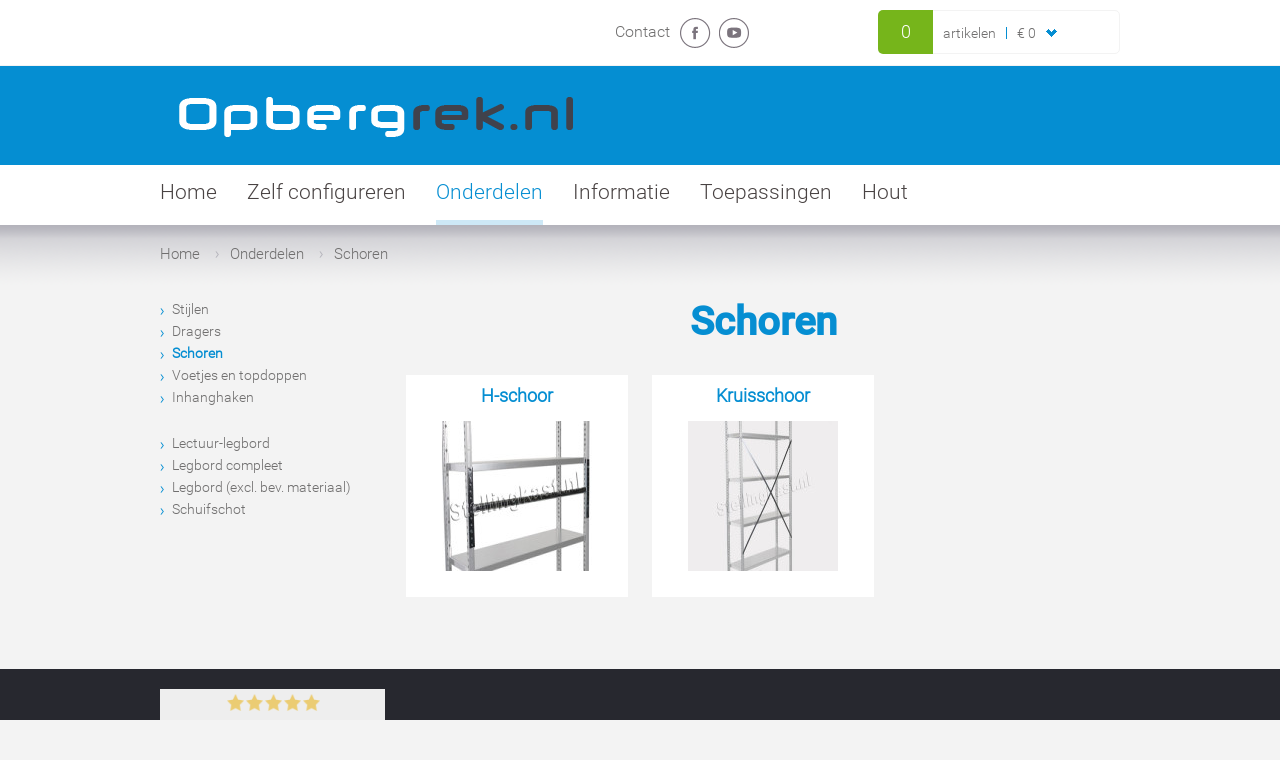

--- FILE ---
content_type: text/html; charset=UTF-8
request_url: https://www.opbergrek.nl/onderdelen/schoren
body_size: 3134
content:
<!DOCTYPE html>
<html lang="en">
    <head>
        <meta charset="utf-8">
        <meta http-equiv="X-UA-Compatible" content="IE=edge" />
        <meta name="viewport" content="width=device-width, initial-scale=1.0" />
        <title>Schoren</title>
        <meta name="description" content="Kruisschoren en H-schoren t.b.v. de stabiliteit van de stellingkast." />
        <meta name="keywords" content="Kruisschoren H-schoren" />
        <meta name="csrf-token" content="rA0QkRlLcYfi2MN4GlOjWmEUegA24nO9u7uImVag">
        <meta name="google-site-verification" content="NlajKGIFyaJydEyd_nEh_PXZ2zShd1jL_jmPvhWm184" />
        <!-- meta name="author" content="Stellingkast.nl" -->
        <!-- meta name="web_author" content="Matthijs Neijenhuijs, DutchBridge, " -->
        <!-- meta name="copyright" content="Opbergrek.nl, DutchBridge" -->
        <!-- meta name="reply-to" content="info@opbergrek.nl" -->
                <!-- COMPILED SCSS CSS -->
        <link href="/css/app.css?date=29232322" rel="stylesheet">
    </head>
    <body>
        <script>
    dataLayer = [[]];
</script>
<noscript><iframe src="//www.googletagmanager.com/ns.html?id=GTM-N44CHH9"
height="0" width="0" style="display:none;visibility:hidden"></iframe></noscript>
<script>(function(w,d,s,l,i){w[l]=w[l]||[];w[l].push({'gtm.start':
new Date().getTime(),event:'gtm.js'});var f=d.getElementsByTagName(s)[0],
j=d.createElement(s),dl=l!='dataLayer'?'&l='+l:'';j.async=true;j.src=
'//www.googletagmanager.com/gtm.js?id='+i+dl;f.parentNode.insertBefore(j,f);
})(window,document,'script','dataLayer','GTM-N44CHH9');</script>
  		<header>
    <div id="top-bar">
        <div class="container">
            <!--<ul class="nav-switch">
                <li><a href="#" title="Metaal" class="active">Metaal</a></li>
                <li><a href="#" title="Hout" >Hout</a></li>
            </ul>-->

            <ul class="nav-short">
                                <li><a href="/contact" title="Contact">Contact</a></li>
                            </ul>

            <div class="social-buttons">
                <a href="https://www.facebook.com/stellingkast.nl/" target="_blank" class="icon-facebook" title="Facebook"></a>
                <a href="https://www.youtube.com/user/stellingkasten" target="_blank"  class="icon-youtube" title="Youtube"></a>
            </div>

            <a href="/winkelwagen" data-jq-dropdown="#jq-dropdown-1" data-url="/cart/dialog" class="cart-click">
                <div class="shopping-cart">
                    <ul>
                        <li class="count cart-count">0</li>
                        <li class="text">artikelen</li>
                        <li class="total cart-total">&euro; <span>0</span></li>
                        <li class="arrow"><img src="/images/shop-arrow-bg.png" id="logo" alt="" /></li>
                    </ul>
                </div>
            </a>

            <div id="jq-dropdown-1" class="jq-dropdown jq-dropdown-anchor-right cart-dialog">
                <div class="jq-dropdown-panel">
        empty
    </div>            </div>

        </div>

    </div>

    <div id="logo-section">
        <div class="container">
            <a href="/" title="terug naar homepage"><img src="/images/logo.png" id="logo" alt="Opbergrek" /></a>
            <img src="/images/slogan.png" id="slogan" alt="creeer ruimte met design" />
        </div>
    </div>

    <nav id="main-navigation">
        <div class="container">
            <ul>
                <li><a href="/"  title="home">Home</a></li>
                <li><a href="/configurator"  title="zelf configureren">Zelf configureren</a></li>
                <li><a href="/onderdelen"  class="active"  title="onderdelen">Onderdelen</a></li>
                <li><a href="/text-overview/informatie"  title="Informatie">Informatie</a></li>
                <li><a href="/text-overview/toepassingen"  title="Toepassingen">Toepassingen</a></li>
                <li><a href="https://www.stellingkast-hout.nl/" title="Onze houten stellingkasten">Hout</a></li>
            </ul>
        </div>
    </nav>
</header>

         

<section id="breadcrumbs">
    <div class="container clearfix">
        <ol>
        <li><a href="/">Home</a></li>
            <li><a href="/onderdelen">Onderdelen</a></li>

                        <li><a href="/onderdelen/schoren" title="Schoren">Schoren</a></li>
        </ol>
    </div>
</section>

 <section id="main" class="main-category">
    <div class="container clearfix">
        <div class="sidebar-left">

                        <div class="links">
                <ul>
                                                            
                                         
                    <li class=""><a href="/stijlen" title="Stijlen">Stijlen</a></li>
                                                                                
                                                            <li class=""><a href="/onderdelen/dragers" title="Dragers">Dragers</a></li>
                                                                                                                                            <li class="active"><a href="/onderdelen/schoren" title="Schoren">Schoren</a></li>
                                                                                
                                                            <li class=""><a href="/onderdelen/voetjes-en-topdoppen" title="Voetjes en topdoppen">Voetjes en topdoppen</a></li>
                                                                                
                                                            <li class=""><a href="/onderdelen/inhanghaken" title="Inhanghaken">Inhanghaken</a></li>
                                                        </ul>
            </div>
                        <div class="links">
                <ul>
                                                            
                                         
                    <li class=""><a href="/lectuur-legbord" title="Lectuur-legbord">Lectuur-legbord</a></li>
                                                                                
                                                            <li class=""><a href="/onderdelen/legbord-compleet" title="Legbord compleet">Legbord compleet</a></li>
                                                                                
                                                            <li class=""><a href="/onderdelen/legbord-excl-bev-materiaal" title="Legbord (excl. bev. materiaal)">Legbord (excl. bev. materiaal)</a></li>
                                                                                
                                                            <li class=""><a href="/onderdelen/schuifschot" title="Schuifschot">Schuifschot</a></li>
                                                        </ul>
            </div>
            
        </div>


        <div class="categories">
            <h1>Schoren</h1>
                        <div class="row">

                                <div class="block">
                    <a href="/h-schoor" title="">
                        <h3>H-schoor</h3>
                        <div class="image-container">
                             
                                                        <img src="/thumb/product_image/6/150/150/h-schoor.jpg" alt="">
                                                    </div>
                     </a>
                </div>
                                <div class="block">
                    <a href="/kruisschoor" title="">
                        <h3>Kruisschoor</h3>
                        <div class="image-container">
                             
                                                        <img src="/thumb/product_image/7/150/150/kruisschoor.jpg" alt="">
                                                    </div>
                     </a>
                </div>
                
            </div>
            
        </div>

    </div>
    
 </section>

  		<footer id="footer">
    <div class="upper-footer">
        <div class="container">

            <div class="block feedback" style="margin-top: -40px;">
                <!-- img src="/images/feedback.png" / -->
                <!-- /////////// BEGIN WIDGET CODE /////////// -->
                <script language="javascript">
                var url = 'https://beoordelingen.feedbackcompany.nl/widget/31489.html';
                document.write(unescape("%3Ciframe scrolling='no' frameborder='0' height='376' width='225' style='display:none;' id='tfcwidget' src='"+ url +"' %3E%3C/iframe%3E"));
                </script>
                <img src='https://beoordelingen.feedbackcompany.nl/widget/img/spacer.gif' style='display:none;' onload='document.getElementById("tfcwidget").style.display="block";'>
                <!--  /////////// EIND WIDGET CODE /////////// -->            </div>

            <div class="block list about-us">
                <h5>Over ons</h5>
                                <ul>
                                    <li><a href="/text/wie-zijn-wij" title="home">Wie zijn wij?</a></li>
                                    <li><a href="/text/algemene-voorwaarden" title="home">Algemene voorwaarden</a></li>
                                </ul>
                            </div>

            <div class="block list deals">
                <h5>&nbsp;</h5>
                <ul>
                    <!--<li><a href="/onderdelen/aanbiedingen" title="Aanbiedingen">Aanbiedingen</a></li>-->
                    <li><a href="/text/magazijnstellingen" title="De verzinkte opbergrekken zijn ook uitermate geschikt als magazijnstelling.">Magazijn stellingen</a></li>
                    <li><a href="/text/archiefstellingen" title="Toepassing voor archiefdozen of ordners ">Archief stellingen</a></li>
                    <li><a href="/text/kantoorinrichting" title="De industriële en moderne uitstraling van onze stellingkasten geeft uw kantoor een eigentijds karakter. ">Kantoor inrichting</a></li>
                    <li><a href="/text/levering" title="Wij leveren binnen 2 a 3 werkdagen">Levering</a></li>
                    <li><a href="/text/montage-opbergrek" title="Onze kasten en rekken zijn eenvoudig te monteren">Montage</a></li>
                </ul>
            </div>

            <div class="block contact">
                <h5>Contact</h5>
                <address class="author">
<p><span class="organization-name">Opbergrek.nl</span><br />
<i style="font-size: 0.9em;">onderdeel van <a href="https://www.stellingkast.nl">Stellingkast.nl</a></i><br />
<span class="street-address">Apolloweg 118</span><br /><span class="postal-code">8239 DA</span> <span class="locality">Lelystad</span></p>
<p>Tel: <span class="tel">0320 - 22 10 11</span><br />Fax: 0320 - 22 10 00</p>
<p>&nbsp;</p>
<p>KvK: 32149448<br />BTW:NL820589883 B01
            </div>

        </div>
    </div>

    <div class="lower-footer">
        <div class="container">
            <ul>
                <li>Alle rechten voorbehouden © 2007 - 2015 opbergrek.nl | build by <a href="https://www.dutchbridge.nl" target="_blank">dutchbridge</a></li>
                <li>Disclaimer</li>
                <li>Privacy</li>
            </ul>
        </div>
    </div>

</footer>
        <script src="/js/app.js?date=29232322"></script>

    </body>
</html>


--- FILE ---
content_type: text/html; charset=UTF-8
request_url: https://beoordelingen.feedbackcompany.nl/widget/31489.html
body_size: 1723
content:
<!-- Widget multi -->
<!DOCTYPE html PUBLIC "-//W3C//DTD XHTML 1.0 Transitional//EN" "http://www.w3.org/TR/xhtml1/DTD/xhtml1-transitional.dtd">
<html xmlns="http://www.w3.org/1999/xhtml">
<head>
<meta http-equiv="Content-Type" content="text/html; charset=utf-8" />
<meta name="robots" content="noindex, follow">
<title>Samenvoordeel review widget</title>
<style type="text/css">
Body	{margin:0px 0px 0px 0px;padding:0px 0px 0px 0px; background-color: #ffffff;}
a {outline: none;}
a img {border:none;}
#main_div	{float: left; clear: both; margin:0px 0px 0px 0px; padding:0px 0px 0px 0px; width: 225px; height: auto; background-color: #eeeeee;}
#title	{float: left; clear: both; width: 225px; height:31px; padding: 10px 0 0 0; overflow: hidden; color:#808080; font-family: sans-serif, Arial, Helvetica, sans-serif; font-size:12px; background-color: #dedede; text-align:center;}
#stars_div	{float: left; clear: both; width: 225px; height:30px; overflow: hidden; background-color: #eeeeee; text-align:center; position: relative;}
#stars_div	.inner {position: absolute; left: 50%; margin: 5px 0 0 -47px;}
#stars_div	.inner DIV {float: left; padding: 0 1px 0 1px;}
#score_div	{float: left; clear: both; width: 225px; height:20px; overflow: hidden; background-color: #eeeeee; text-align:center; color:#808080; font-family:Arial, Helvetica, sans-serif; font-size:12px; font-weight:bold;}
#ranking_div	{float: left; clear: both; width: 225px; height:22px; overflow: hidden; color:#1898D8; font-family:Arial, Helvetica, sans-serif; font-size:11pt; font-weight: bold; background-color: #eeeeee; text-align:center;}
#reviews_div	{float: left; clear: both; width: 201px; margin: 0 12px 0 12px; border: none;}
.textbg_div	{float: left; clear: both; width: 201px; height: 128px; background-color: #dddddd;}
.textbg2_div	{float: left; clear: both; width: 199px; height: 126px; margin: 1px; background-color: #ffffff; overflow: hidden;}
.text_head	{float: left; clear: both; height: 25px; width: 187px; margin: 4px 6px 0 6px;}
.text_head_stars	{float: left;}
.text_head_stars DIV {float: left; padding: 0 2px 0 0;}
.text_head_rating	{float: right; width: 50px;}
.text_head_rating .val	{float: left; color: #1898D8; font-family:Arial, Helvetica, sans-serif; font-size: 25px; text-align: right; line-height: 25px;}
.text_head_rating .of	{float: left; color: #757475; font-family:Arial, Helvetica, sans-serif; font-size: 16px; line-height: 20px;*line-height: 18px;}
.text_div	{float: left; clear: both; width: 179px; height: 55px; padding: 4px 10px 4px 10px; font-family: Arial, Arial, Helvetica, sans-serif; font-size:9.5pt; color: #757475; overflow: hidden;}
.text_name	{float: left; clear: both; width: 179px; height: 14px; padding: 0 10px 0 10px; font-family:Arial, Helvetica, sans-serif; font-size:8.5pt; color: #1898D8; overflow: hidden;}
.meer_div	{float: left; clear: both; width: 179px; height: 16px; padding: 0 10px 0 10px; font-family:Arial, Helvetica, sans-serif; text-transform:uppercase; color:#F00; font-size:9px; font-weight:bold; text-align:right;}
.meer_div a	{color:#bababa; text-decoration:none;}
.text_devider	{float: left; clear: both; width: 199px; height: 10px;}
#bottom_div	{float: left; clear: both; width: 225px; height:28px; padding: 10px 0 0 0; text-align: center;}
</style>
<script language="Javascript" type="text/javascript" src="https://beheer.feedbackcompany.com/samenvoordeel/scripts/flexreview/jquery-1.4.2.min.js"></script>
<SCRIPT LANGUAGE="JavaScript" TYPE="text/javascript">
var wasclicked=0;
function unsetGovisit(){
wasclicked=1;
}
function govisit(){
if(wasclicked==0){
window.open('https://www.feedbackcompany.com/nl-nl/reviews/stellingkast%2dnl/');
}
}
function setRetinaImages(){
// Set pixelRatio to 1 if the browser doesn't offer it up.
var pixelRatio = !!window.devicePixelRatio ? window.devicePixelRatio : 1;
// have already loaded, we'll jump in as soon as possible.
if (pixelRatio > 1) {
$('img.retina').each(function() {
// Very naive replacement that assumes no dots in file names.
thesrc = $(this).attr('src');
if(thesrc.indexOf("_2x.png") < 0){
thesrc = thesrc.replace(".png","_2x.png");
}
if(thesrc.indexOf("_2x.jpg") < 0){
thesrc = thesrc.replace(".jpg","_2x.jpg");
}
if(thesrc.indexOf("_2x.jpeg") < 0){
thesrc = thesrc.replace(".jpeg","_2x.jpeg");
}
if(thesrc.indexOf("_2x.png") < 0){
thesrc = thesrc.replace(".gif","_2x.gif");
}
$(this).attr('width', $(this).width());
$(this).attr('height', $(this).height());
$(this).attr('src', thesrc);
});
}
}
//pager button handler for reviews page
$(document).ready(function(){
window.setTimeout(setRetinaImages, 1000);
});
</SCRIPT>
</head>
<body>
<div id="main_div" onclick="govisit()" style="cursor:pointer;*cursor:hand;">
<div>
<div id="stars_div">
<div class="inner">
<div><img src="https://beheer.feedbackcompany.com/samenvoordeel/scripts/flexreview/img/flat-stars/star_full.png" alt="" width=17 height=17 /></div>
<div><img src="https://beheer.feedbackcompany.com/samenvoordeel/scripts/flexreview/img/flat-stars/star_full.png" alt="" width=17 height=17 /></div>
<div><img src="https://beheer.feedbackcompany.com/samenvoordeel/scripts/flexreview/img/flat-stars/star_full.png" alt="" width=17 height=17 /></div>
<div><img src="https://beheer.feedbackcompany.com/samenvoordeel/scripts/flexreview/img/flat-stars/star_full.png" alt="" width=17 height=17 /></div>
<div><img src="https://beheer.feedbackcompany.com/samenvoordeel/scripts/flexreview/img/flat-stars/star_full.png" alt="" width=17 height=17 /></div>
</div>
</div>
<div id="score_div">9.5 van 10</div>
<div id="ranking_div">
1390 beoordelingen
</div>
<div id="reviews_div">
<div class="textbg_div">
<div class="textbg2_div">
<div class="text_head">
<div class="text_head_stars">
<div><img src="https://beheer.feedbackcompany.com/samenvoordeel/scripts/flexreview/img/flat-stars/star_full.png" alt="" width=15 height=14 /></div>
<div><img src="https://beheer.feedbackcompany.com/samenvoordeel/scripts/flexreview/img/flat-stars/star_full.png" alt="" width=15 height=14 /></div>
<div><img src="https://beheer.feedbackcompany.com/samenvoordeel/scripts/flexreview/img/flat-stars/star_full.png" alt="" width=15 height=14 /></div>
<div><img src="https://beheer.feedbackcompany.com/samenvoordeel/scripts/flexreview/img/flat-stars/star_full.png" alt="" width=15 height=14 /></div>
<div><img src="https://beheer.feedbackcompany.com/samenvoordeel/scripts/flexreview/img/flat-stars/star_half.png" alt="" width=15 height=14 /></div>
</div>
<div class="text_head_rating"><div class="val">4.5</div><div class="of">/5</div></div>
</div>
<div class="text_div">Erg fijne website, je kunt zo je eigen stellingkast samenstellen.</div>
<div class="text_name">
Jack
</div>
<div class="meer_div"><a href="https://www.feedbackcompany.com/nl-nl/reviews/stellingkast%2dnl/" onclick="unsetGovisit()" target="_blank">MEER...</a></div>
</div>
</div>
<div class="text_devider"></div>
<div class="textbg_div">
<div class="textbg2_div">
<div class="text_head">
<div class="text_head_stars">
<div><img src="https://beheer.feedbackcompany.com/samenvoordeel/scripts/flexreview/img/flat-stars/star_full.png" alt="" width=15 height=14 /></div>
<div><img src="https://beheer.feedbackcompany.com/samenvoordeel/scripts/flexreview/img/flat-stars/star_full.png" alt="" width=15 height=14 /></div>
<div><img src="https://beheer.feedbackcompany.com/samenvoordeel/scripts/flexreview/img/flat-stars/star_full.png" alt="" width=15 height=14 /></div>
<div><img src="https://beheer.feedbackcompany.com/samenvoordeel/scripts/flexreview/img/flat-stars/star_full.png" alt="" width=15 height=14 /></div>
<div><img src="https://beheer.feedbackcompany.com/samenvoordeel/scripts/flexreview/img/flat-stars/star_full.png" alt="" width=15 height=14 /></div>
</div>
<div class="text_head_rating"><div class="val">5</div><div class="of">/5</div></div>
</div>
<div class="text_div">Uitstekend. Heb al twee keer een stellingkast besteld en werd telkens snel en correct geleverd. ...</div>
<div class="text_name">
Walter
</div>
<div class="meer_div"><a href="https://www.feedbackcompany.com/nl-nl/reviews/stellingkast%2dnl/" onclick="unsetGovisit()" target="_blank">MEER...</a></div>
</div>
</div>
</div>
<div id="bottom_div"><a href="https://www.feedbackcompany.com/nl-nl/reviews/stellingkast%2dnl/" onclick="unsetGovisit()" target="_blank"><img src="https://beheer.feedbackcompany.com/samenvoordeel/scripts/flexreview/img/tfclogo_footer_multi_color.png?v=2" border="0" alt="" width=140 height=17 id="footerimg" /></a></div>
</div>
</div>
</body>
</html>


--- FILE ---
content_type: text/css
request_url: https://www.opbergrek.nl/css/app.css?date=29232322
body_size: 26009
content:
@charset "UTF-8";

@font-face {
  font-family: 'Roboto';
  src: url("/fonts/Roboto-Thin.eot");
  src: local("Roboto Thin"), local("Roboto-Thin"), url("/fonts/Roboto-Thin.eot?#iefix") format("embedded-opentype"), url("/fonts/Roboto-Thin.woff2") format("woff2"), url("/fonts/Roboto-Thin.woff") format("woff"), url("/fonts/Roboto-Thin.ttf") format("truetype"), url("/fonts/Roboto-Thin.svg#Roboto") format("svg");
  font-weight: 100;
  font-style: normal;
}

@font-face {
  font-family: "Roboto-Thin";
  src: url("/fonts/Roboto-Thin.eot");
  src: local("Roboto Thin"), local("Roboto-Thin"), url("/fonts/Roboto-Thin.eot?#iefix") format("embedded-opentype"), url("/fonts/Roboto-Thin.woff2") format("woff2"), url("/fonts/Roboto-Thin.woff") format("woff"), url("/fonts/Roboto-Thin.ttf") format("truetype"), url("/fonts/Roboto-Thin.svg#Roboto") format("svg");
}

@font-face {
  font-family: 'Roboto';
  src: url("/fonts/Roboto-ThinItalic.eot");
  src: local("Roboto ThinItalic"), local("Roboto-ThinItalic"), url("/fonts/Roboto-ThinItalic.eot?#iefix") format("embedded-opentype"), url("/fonts/Roboto-ThinItalic.woff2") format("woff2"), url("/fonts/Roboto-ThinItalic.woff") format("woff"), url("/fonts/Roboto-ThinItalic.ttf") format("truetype"), url("/fonts/Roboto-ThinItalic.svg#Roboto") format("svg");
  font-weight: 100;
  font-style: italic;
}

@font-face {
  font-family: "Roboto-ThinItalic";
  src: url("/fonts/Roboto-ThinItalic.eot");
  src: local("Roboto ThinItalic"), local("Roboto-ThinItalic"), url("/fonts/Roboto-ThinItalic.eot?#iefix") format("embedded-opentype"), url("/fonts/Roboto-ThinItalic.woff2") format("woff2"), url("/fonts/Roboto-ThinItalic.woff") format("woff"), url("/fonts/Roboto-ThinItalic.ttf") format("truetype"), url("/fonts/Roboto-ThinItalic.svg#Roboto") format("svg");
}

@font-face {
  font-family: 'Roboto';
  src: url("/fonts/Roboto-Light.eot");
  src: local("Roboto Light"), local("Roboto-Light"), url("/fonts/Roboto-Light.eot?#iefix") format("embedded-opentype"), url("/fonts/Roboto-Light.woff2") format("woff2"), url("/fonts/Roboto-Light.woff") format("woff"), url("/fonts/Roboto-Light.ttf") format("truetype"), url("/fonts/Roboto-Light.svg#Roboto") format("svg");
  font-weight: 300;
  font-style: normal;
}

@font-face {
  font-family: "Roboto-Light";
  src: url("/fonts/Roboto-Light.eot");
  src: local("Roboto Light"), local("Roboto-Light"), url("/fonts/Roboto-Light.eot?#iefix") format("embedded-opentype"), url("/fonts/Roboto-Light.woff2") format("woff2"), url("/fonts/Roboto-Light.woff") format("woff"), url("/fonts/Roboto-Light.ttf") format("truetype"), url("/fonts/Roboto-Light.svg#Roboto") format("svg");
}

@font-face {
  font-family: 'Roboto';
  src: url("/fonts/Roboto-LightItalic.eot");
  src: local("Roboto LightItalic"), local("Roboto-LightItalic"), url("/fonts/Roboto-LightItalic.eot?#iefix") format("embedded-opentype"), url("/fonts/Roboto-LightItalic.woff2") format("woff2"), url("/fonts/Roboto-LightItalic.woff") format("woff"), url("/fonts/Roboto-LightItalic.ttf") format("truetype"), url("/fonts/Roboto-LightItalic.svg#Roboto") format("svg");
  font-weight: 300;
  font-style: italic;
}

@font-face {
  font-family: "Roboto-LightItalic";
  src: url("/fonts/Roboto-LightItalic.eot");
  src: local("Roboto LightItalic"), local("Roboto-LightItalic"), url("/fonts/Roboto-LightItalic.eot?#iefix") format("embedded-opentype"), url("/fonts/Roboto-LightItalic.woff2") format("woff2"), url("/fonts/Roboto-LightItalic.woff") format("woff"), url("/fonts/Roboto-LightItalic.ttf") format("truetype"), url("/fonts/Roboto-LightItalic.svg#Roboto") format("svg");
}

@font-face {
  font-family: 'Roboto';
  src: url("/fonts/Roboto-Regular.eot");
  src: local("Roboto Regular"), local("Roboto-Regular"), url("/fonts/Roboto-Regular.eot?#iefix") format("embedded-opentype"), url("/fonts/Roboto-Regular.woff2") format("woff2"), url("/fonts/Roboto-Regular.woff") format("woff"), url("/fonts/Roboto-Regular.ttf") format("truetype"), url("/fonts/Roboto-Regular.svg#Roboto") format("svg");
  font-weight: 400;
  font-style: normal;
}

@font-face {
  font-family: "Roboto-Regular";
  src: url("/fonts/Roboto-Regular.eot");
  src: local("Roboto Regular"), local("Roboto-Regular"), url("/fonts/Roboto-Regular.eot?#iefix") format("embedded-opentype"), url("/fonts/Roboto-Regular.woff2") format("woff2"), url("/fonts/Roboto-Regular.woff") format("woff"), url("/fonts/Roboto-Regular.ttf") format("truetype"), url("/fonts/Roboto-Regular.svg#Roboto") format("svg");
}

@font-face {
  font-family: 'Roboto';
  src: url("/fonts/Roboto-RegularItalic.eot");
  src: local("Roboto RegularItalic"), local("Roboto-RegularItalic"), url("/fonts/Roboto-RegularItalic.eot?#iefix") format("embedded-opentype"), url("/fonts/Roboto-RegularItalic.woff2") format("woff2"), url("/fonts/Roboto-RegularItalic.woff") format("woff"), url("/fonts/Roboto-RegularItalic.ttf") format("truetype"), url("/fonts/Roboto-RegularItalic.svg#Roboto") format("svg");
  font-weight: 400;
  font-style: italic;
}

@font-face {
  font-family: "Roboto-RegularItalic";
  src: url("/fonts/Roboto-RegularItalic.eot");
  src: local("Roboto RegularItalic"), local("Roboto-RegularItalic"), url("/fonts/Roboto-RegularItalic.eot?#iefix") format("embedded-opentype"), url("/fonts/Roboto-RegularItalic.woff2") format("woff2"), url("/fonts/Roboto-RegularItalic.woff") format("woff"), url("/fonts/Roboto-RegularItalic.ttf") format("truetype"), url("/fonts/Roboto-RegularItalic.svg#Roboto") format("svg");
}

@font-face {
  font-family: 'Roboto';
  src: url("/fonts/Roboto-Medium.eot");
  src: local("Roboto Medium"), local("Roboto-Medium"), url("/fonts/Roboto-Medium.eot?#iefix") format("embedded-opentype"), url("/fonts/Roboto-Medium.woff2") format("woff2"), url("/fonts/Roboto-Medium.woff") format("woff"), url("/fonts/Roboto-Medium.ttf") format("truetype"), url("/fonts/Roboto-Medium.svg#Roboto") format("svg");
  font-weight: 500;
  font-style: normal;
}

@font-face {
  font-family: "Roboto-Medium";
  src: url("/fonts/Roboto-Medium.eot");
  src: local("Roboto Medium"), local("Roboto-Medium"), url("/fonts/Roboto-Medium.eot?#iefix") format("embedded-opentype"), url("/fonts/Roboto-Medium.woff2") format("woff2"), url("/fonts/Roboto-Medium.woff") format("woff"), url("/fonts/Roboto-Medium.ttf") format("truetype"), url("/fonts/Roboto-Medium.svg#Roboto") format("svg");
}

@font-face {
  font-family: 'Roboto';
  src: url("/fonts/Roboto-MediumItalic.eot");
  src: local("Roboto MediumItalic"), local("Roboto-MediumItalic"), url("/fonts/Roboto-MediumItalic.eot?#iefix") format("embedded-opentype"), url("/fonts/Roboto-MediumItalic.woff2") format("woff2"), url("/fonts/Roboto-MediumItalic.woff") format("woff"), url("/fonts/Roboto-MediumItalic.ttf") format("truetype"), url("/fonts/Roboto-MediumItalic.svg#Roboto") format("svg");
  font-weight: 500;
  font-style: italic;
}

@font-face {
  font-family: "Roboto-MediumItalic";
  src: url("/fonts/Roboto-MediumItalic.eot");
  src: local("Roboto MediumItalic"), local("Roboto-MediumItalic"), url("/fonts/Roboto-MediumItalic.eot?#iefix") format("embedded-opentype"), url("/fonts/Roboto-MediumItalic.woff2") format("woff2"), url("/fonts/Roboto-MediumItalic.woff") format("woff"), url("/fonts/Roboto-MediumItalic.ttf") format("truetype"), url("/fonts/Roboto-MediumItalic.svg#Roboto") format("svg");
}

@font-face {
  font-family: 'Roboto';
  src: url("/fonts/Roboto-Bold.eot");
  src: local("Roboto Bold"), local("Roboto-Bold"), url("/fonts/Roboto-Bold.eot?#iefix") format("embedded-opentype"), url("/fonts/Roboto-Bold.woff2") format("woff2"), url("/fonts/Roboto-Bold.woff") format("woff"), url("/fonts/Roboto-Bold.ttf") format("truetype"), url("/fonts/Roboto-Bold.svg#Roboto") format("svg");
  font-weight: 700;
  font-style: normal;
}

@font-face {
  font-family: "Roboto-Bold";
  src: url("/fonts/Roboto-Bold.eot");
  src: local("Roboto Bold"), local("Roboto-Bold"), url("/fonts/Roboto-Bold.eot?#iefix") format("embedded-opentype"), url("/fonts/Roboto-Bold.woff2") format("woff2"), url("/fonts/Roboto-Bold.woff") format("woff"), url("/fonts/Roboto-Bold.ttf") format("truetype"), url("/fonts/Roboto-Bold.svg#Roboto") format("svg");
}

@font-face {
  font-family: 'Roboto';
  src: url("/fonts/Roboto-BoldItalic.eot");
  src: local("Roboto BoldItalic"), local("Roboto-BoldItalic"), url("/fonts/Roboto-BoldItalic.eot?#iefix") format("embedded-opentype"), url("/fonts/Roboto-BoldItalic.woff2") format("woff2"), url("/fonts/Roboto-BoldItalic.woff") format("woff"), url("/fonts/Roboto-BoldItalic.ttf") format("truetype"), url("/fonts/Roboto-BoldItalic.svg#Roboto") format("svg");
  font-weight: 700;
  font-style: italic;
}

@font-face {
  font-family: "Roboto-BoldItalic";
  src: url("/fonts/Roboto-BoldItalic.eot");
  src: local("Roboto BoldItalic"), local("Roboto-BoldItalic"), url("/fonts/Roboto-BoldItalic.eot?#iefix") format("embedded-opentype"), url("/fonts/Roboto-BoldItalic.woff2") format("woff2"), url("/fonts/Roboto-BoldItalic.woff") format("woff"), url("/fonts/Roboto-BoldItalic.ttf") format("truetype"), url("/fonts/Roboto-BoldItalic.svg#Roboto") format("svg");
}

@font-face {
  font-family: 'Roboto';
  src: url("/fonts/Roboto-Black.eot");
  src: local("Roboto Black"), local("Roboto-Black"), url("/fonts/Roboto-Black.eot?#iefix") format("embedded-opentype"), url("/fonts/Roboto-Black.woff2") format("woff2"), url("/fonts/Roboto-Black.woff") format("woff"), url("/fonts/Roboto-Black.ttf") format("truetype"), url("/fonts/Roboto-Black.svg#Roboto") format("svg");
  font-weight: 900;
  font-style: normal;
}

@font-face {
  font-family: "Roboto-Black";
  src: url("/fonts/Roboto-Black.eot");
  src: local("Roboto Black"), local("Roboto-Black"), url("/fonts/Roboto-Black.eot?#iefix") format("embedded-opentype"), url("/fonts/Roboto-Black.woff2") format("woff2"), url("/fonts/Roboto-Black.woff") format("woff"), url("/fonts/Roboto-Black.ttf") format("truetype"), url("/fonts/Roboto-Black.svg#Roboto") format("svg");
}

@font-face {
  font-family: 'Roboto';
  src: url("/fonts/Roboto-BlackItalic.eot");
  src: local("Roboto BlackItalic"), local("Roboto-BlackItalic"), url("/fonts/Roboto-BlackItalic.eot?#iefix") format("embedded-opentype"), url("/fonts/Roboto-BlackItalic.woff2") format("woff2"), url("/fonts/Roboto-BlackItalic.woff") format("woff"), url("/fonts/Roboto-BlackItalic.ttf") format("truetype"), url("/fonts/Roboto-BlackItalic.svg#Roboto") format("svg");
  font-weight: 900;
  font-style: italic;
}

@font-face {
  font-family: "Roboto-BlackItalic";
  src: url("/fonts/Roboto-BlackItalic.eot");
  src: local("Roboto BlackItalic"), local("Roboto-BlackItalic"), url("/fonts/Roboto-BlackItalic.eot?#iefix") format("embedded-opentype"), url("/fonts/Roboto-BlackItalic.woff2") format("woff2"), url("/fonts/Roboto-BlackItalic.woff") format("woff"), url("/fonts/Roboto-BlackItalic.ttf") format("truetype"), url("/fonts/Roboto-BlackItalic.svg#Roboto") format("svg");
}

/*! normalize-scss | MIT/GPLv2 License | bit.ly/normalize-scss */

/* Document
       ========================================================================== */

/**
     * 1. Correct the line height in all browsers.
     * 2. Prevent adjustments of font size after orientation changes in
     *    IE on Windows Phone and in iOS.
     */

html {
  line-height: 1.15;
  /* 1 */
  -ms-text-size-adjust: 100%;
  /* 2 */
  -webkit-text-size-adjust: 100%;
  /* 2 */
}

/* Sections
       ========================================================================== */

/**
     * Remove the margin in all browsers (opinionated).
     */

body {
  margin: 0;
}

/**
     * Add the correct display in IE 9-.
     */

article,
aside,
footer,
header,
nav,
section {
  display: block;
}

/**
     * Correct the font size and margin on `h1` elements within `section` and
     * `article` contexts in Chrome, Firefox, and Safari.
     */

h1 {
  font-size: 2em;
  margin: 0.67em 0;
}

/* Grouping content
       ========================================================================== */

/**
     * Add the correct display in IE 9-.
     */

figcaption,
figure {
  display: block;
}

/**
     * Add the correct margin in IE 8.
     */

figure {
  margin: 1em 40px;
}

/**
     * 1. Add the correct box sizing in Firefox.
     * 2. Show the overflow in Edge and IE.
     */

hr {
  -webkit-box-sizing: content-box;
          box-sizing: content-box;
  /* 1 */
  height: 0;
  /* 1 */
  overflow: visible;
  /* 2 */
}

/**
     * Add the correct display in IE.
     */

main {
  display: block;
}

/**
     * 1. Correct the inheritance and scaling of font size in all browsers.
     * 2. Correct the odd `em` font sizing in all browsers.
     */

pre {
  font-family: monospace, monospace;
  /* 1 */
  font-size: 1em;
  /* 2 */
}

/* Links
       ========================================================================== */

/**
     * 1. Remove the gray background on active links in IE 10.
     * 2. Remove gaps in links underline in iOS 8+ and Safari 8+.
     */

a {
  background-color: transparent;
  /* 1 */
  -webkit-text-decoration-skip: objects;
  /* 2 */
}

/* Text-level semantics
       ========================================================================== */

/**
     * 1. Remove the bottom border in Chrome 57- and Firefox 39-.
     * 2. Add the correct text decoration in Chrome, Edge, IE, Opera, and Safari.
     */

abbr[title] {
  border-bottom: none;
  /* 1 */
  text-decoration: underline;
  /* 2 */
  -webkit-text-decoration: underline dotted;
          text-decoration: underline dotted;
  /* 2 */
}

/**
     * Prevent the duplicate application of `bolder` by the next rule in Safari 6.
     */

b,
strong {
  font-weight: inherit;
}

/**
     * Add the correct font weight in Chrome, Edge, and Safari.
     */

b,
strong {
  font-weight: bolder;
}

/**
     * 1. Correct the inheritance and scaling of font size in all browsers.
     * 2. Correct the odd `em` font sizing in all browsers.
     */

code,
kbd,
samp {
  font-family: monospace, monospace;
  /* 1 */
  font-size: 1em;
  /* 2 */
}

/**
     * Add the correct font style in Android 4.3-.
     */

dfn {
  font-style: italic;
}

/**
     * Add the correct background and color in IE 9-.
     */

mark {
  background-color: #ff0;
  color: #000;
}

/**
     * Add the correct font size in all browsers.
     */

small {
  font-size: 80%;
}

/**
     * Prevent `sub` and `sup` elements from affecting the line height in
     * all browsers.
     */

sub,
sup {
  font-size: 75%;
  line-height: 0;
  position: relative;
  vertical-align: baseline;
}

sub {
  bottom: -0.25em;
}

sup {
  top: -0.5em;
}

/* Embedded content
       ========================================================================== */

/**
     * Add the correct display in IE 9-.
     */

audio,
video {
  display: inline-block;
}

/**
     * Add the correct display in iOS 4-7.
     */

audio:not([controls]) {
  display: none;
  height: 0;
}

/**
     * Remove the border on images inside links in IE 10-.
     */

img {
  border-style: none;
}

/**
     * Hide the overflow in IE.
     */

svg:not(:root) {
  overflow: hidden;
}

/* Forms
       ========================================================================== */

/**
     * 1. Change the font styles in all browsers (opinionated).
     * 2. Remove the margin in Firefox and Safari.
     */

button,
input,
optgroup,
select,
textarea {
  font-family: sans-serif;
  /* 1 */
  font-size: 100%;
  /* 1 */
  line-height: 1.15;
  /* 1 */
  margin: 0;
  /* 2 */
}

/**
     * Show the overflow in IE.
     */

button {
  overflow: visible;
}

/**
     * Remove the inheritance of text transform in Edge, Firefox, and IE.
     * 1. Remove the inheritance of text transform in Firefox.
     */

button,
select {
  /* 1 */
  text-transform: none;
}

/**
     * 1. Prevent a WebKit bug where (2) destroys native `audio` and `video`
     *    controls in Android 4.
     * 2. Correct the inability to style clickable types in iOS and Safari.
     */

button,
html [type="button"],
[type="reset"],
[type="submit"] {
  -webkit-appearance: button;
  /* 2 */
}

button,
[type="button"],
[type="reset"],
[type="submit"] {
  /**
       * Remove the inner border and padding in Firefox.
       */
  /**
       * Restore the focus styles unset by the previous rule.
       */
}

button::-moz-focus-inner,
[type="button"]::-moz-focus-inner,
[type="reset"]::-moz-focus-inner,
[type="submit"]::-moz-focus-inner {
  border-style: none;
  padding: 0;
}

button:-moz-focusring,
[type="button"]:-moz-focusring,
[type="reset"]:-moz-focusring,
[type="submit"]:-moz-focusring {
  outline: 1px dotted ButtonText;
}

/**
     * Show the overflow in Edge.
     */

input {
  overflow: visible;
}

/**
     * 1. Add the correct box sizing in IE 10-.
     * 2. Remove the padding in IE 10-.
     */

[type="checkbox"],
[type="radio"] {
  -webkit-box-sizing: border-box;
          box-sizing: border-box;
  /* 1 */
  padding: 0;
  /* 2 */
}

/**
     * Correct the cursor style of increment and decrement buttons in Chrome.
     */

[type="number"]::-webkit-inner-spin-button,
[type="number"]::-webkit-outer-spin-button {
  height: auto;
}

/**
     * 1. Correct the odd appearance in Chrome and Safari.
     * 2. Correct the outline style in Safari.
     */

[type="search"] {
  -webkit-appearance: textfield;
  /* 1 */
  outline-offset: -2px;
  /* 2 */
  /**
       * Remove the inner padding and cancel buttons in Chrome and Safari on macOS.
       */
}

[type="search"]::-webkit-search-cancel-button,
[type="search"]::-webkit-search-decoration {
  -webkit-appearance: none;
}

/**
     * 1. Correct the inability to style clickable types in iOS and Safari.
     * 2. Change font properties to `inherit` in Safari.
     */

::-webkit-file-upload-button {
  -webkit-appearance: button;
  /* 1 */
  font: inherit;
  /* 2 */
}

/**
     * Correct the padding in Firefox.
     */

fieldset {
  padding: 0.35em 0.75em 0.625em;
}

/**
     * 1. Correct the text wrapping in Edge and IE.
     * 2. Correct the color inheritance from `fieldset` elements in IE.
     * 3. Remove the padding so developers are not caught out when they zero out
     *    `fieldset` elements in all browsers.
     */

legend {
  -webkit-box-sizing: border-box;
          box-sizing: border-box;
  /* 1 */
  display: table;
  /* 1 */
  max-width: 100%;
  /* 1 */
  padding: 0;
  /* 3 */
  color: inherit;
  /* 2 */
  white-space: normal;
  /* 1 */
}

/**
     * 1. Add the correct display in IE 9-.
     * 2. Add the correct vertical alignment in Chrome, Firefox, and Opera.
     */

progress {
  display: inline-block;
  /* 1 */
  vertical-align: baseline;
  /* 2 */
}

/**
     * Remove the default vertical scrollbar in IE.
     */

textarea {
  overflow: auto;
}

/* Interactive
       ========================================================================== */

/*
     * Add the correct display in Edge, IE, and Firefox.
     */

details {
  display: block;
}

/*
     * Add the correct display in all browsers.
     */

summary {
  display: list-item;
}

/*
     * Add the correct display in IE 9-.
     */

menu {
  display: block;
}

/* Scripting
       ========================================================================== */

/**
     * Add the correct display in IE 9-.
     */

canvas {
  display: inline-block;
}

/**
     * Add the correct display in IE.
     */

template {
  display: none;
}

/* Hidden
       ========================================================================== */

/**
     * Add the correct display in IE 10-.
     */

[hidden] {
  display: none;
}

* {
  font-size: 14px;
}

p {
  line-height: 20px;
}

.fix {
  float: left;
}

h1,
h2,
h3,
h4,
h5 {
  padding: 0px;
  margin: 0px;
}

h1 {
  font-family: Roboto-Medium;
  color: #058ed2;
  font-size: 40px;
  padding: 0px 0px 30px 0px;
}

h2 {
  font-family: Roboto-Medium;
  color: #058ed2;
  padding: 0px 0px 6px 0px;
  font-size: 30px;
}

h5 {
  font: 100% Roboto-Bold;
  font-size: 18px;
}

a {
  text-decoration: none;
}

form {
  zoom: 1;
}

form:before,
form:after {
  content: '';
  display: table;
}

form:after {
  clear: both;
}

form .error {
  border: 2px solid red;
}

.form-row {
  float: left;
  width: 100%;
  padding: 0px 0px 24px 0px;
}

.form-error {
  padding: 10px 0px 0px 0px;
  float: left;
}

.form-group {
  display: inline-block;
  width: 100%;
  padding: 22px 0px 0px 0px;
}

.form-group form {
  float: right;
}

.form-group input[type='submit'] {
  float: right;
}

.form-group a {
  float: right;
  margin-right: 22px;
}

.form-multiple-row {
  float: left;
  width: 100%;
  padding: 0px 0px 24px 0px;
}

.form-multiple-row input {
  margin: 0px 0px 0px 0px;
}

.form-multiple-row .inlineblock {
  float: left;
  margin-right: 18px;
}

.form-multiple-row .inlineblock input {
  display: block;
  float: none;
}

.form-multiple-row .inlineblock label {
  display: block;
  float: none;
}

label {
  padding-bottom: 5px;
  float: left;
  color: white;
  display: block;
  width: 100%;
}

input,
textarea {
  border-radius: 5px;
  background-clip: padding-box;
  /* stops bg color from leaking outside the border: */
  float: left;
  border: 0;
  line-height: 18px;
  line-height: 2.25rem;
  padding: 5px 10px 5px 10px;
  color: #737180;
  font-size: 14px;
  font-family: Roboto-Light;
}

input[type="submit"] {
  background-color: #76b51b;
  color: #FFFFFF;
  float: right;
  text-transform: uppercase;
  font-family: Roboto;
  line-height: normal;
}

.alert {
  border-radius: 5px;
  background-clip: padding-box;
  /* stops bg color from leaking outside the border: */
  float: left;
  border: 0;
  line-height: 18px;
  line-height: 2.25rem;
  padding: 12px;
  color: #FFFFFF;
  font-size: 16px;
  font-family: Roboto-Light;
  background-color: #76b51b;
  margin-bottom: 24px;
}

* {
  outline: none;
}

.social-buttons a {
  background: url("/images/socialicons-grey.png") no-repeat;
  display: block;
  height: 30px;
  width: 31px;
}

.social-buttons .icon-twitter {
  background-position: -40px 0px;
}

.social-buttons .icon-google-plus {
  background-position: -79px 0px;
}

.social-buttons .icon-youtube {
  background-position: -120px 0px;
}

.social-buttons-white span {
  background: url("/images/socialicons-white.png") no-repeat;
  display: block;
  height: 40px;
  width: 40px;
  float: left;
  margin: 0px 12px 0px 0px;
}

.social-buttons-white span.icon-twitter {
  background-position: -48px 0px;
}

.social-buttons-white span.icon-google-plus {
  background-position: -96px 0px;
}

.social-buttons-white span.icon-youtube {
  background-position: -144px 0px;
}

.social-buttons-white a {
  color: #FFFFFF;
  display: block;
  line-height: 40px;
}

.btn {
  border-radius: 5px;
  background-clip: padding-box;
  /* stops bg color from leaking outside the border: */
  border: 0;
  float: left;
  padding: 18px 12px 18px 12px;
  font-size: 14px;
  font-family: Roboto-Light;
  background-color: #76b51b;
  color: #FFFFFF;
  color: #FFFFFF;
  text-transform: uppercase;
  font-family: Roboto;
  cursor: pointer;
}

.btn-white {
  background-color: #ffffff;
  color: #b4b3bb;
  font-size: 12px;
  padding: 11px 12px 12px 12px;
  background: #ffffff url("/images/btn-arrow-green.png") right 14px no-repeat;
  border-right: 10px solid transparent;
  height: 14px;
}

.jq-dropdown {
  position: absolute;
  z-index: 1039;
  display: none;
}

.jq-dropdown .jq-dropdown-menu,
.jq-dropdown .jq-dropdown-panel {
  min-width: 160px;
  max-width: 360px;
  list-style: none;
  background: #fff;
  border: solid 1px #ddd;
  border-radius: 4px;
  -webkit-box-shadow: 0 5px 10px rgba(0, 0, 0, 0.2);
          box-shadow: 0 5px 10px rgba(0, 0, 0, 0.2);
  overflow: visible;
  padding: 4px 0;
  margin: 0;
}

.jq-dropdown .jq-dropdown-panel {
  padding: 10px;
}

.jq-dropdown.jq-dropdown-tip {
  margin-top: 8px;
}

.jq-dropdown.jq-dropdown-tip:before {
  position: absolute;
  top: -6px;
  left: 9px;
  content: '';
  border-left: 7px solid transparent;
  border-right: 7px solid transparent;
  border-bottom: 7px solid #ddd;
  display: inline-block;
}

.jq-dropdown.jq-dropdown-tip:after {
  position: absolute;
  top: -5px;
  left: 10px;
  content: '';
  border-left: 6px solid transparent;
  border-right: 6px solid transparent;
  border-bottom: 6px solid #fff;
  display: inline-block;
}

.jq-dropdown.jq-dropdown-tip.jq-dropdown-anchor-right:before {
  left: auto;
  right: 9px;
}

.jq-dropdown.jq-dropdown-tip.jq-dropdown-anchor-right:after {
  left: auto;
  right: 10px;
}

.jq-dropdown.jq-dropdown-scroll .jq-dropdown-menu,
.jq-dropdown.jq-dropdown-scroll .jq-dropdown-panel {
  max-height: 180px;
  overflow: auto;
}

.jq-dropdown .jq-dropdown-menu li {
  list-style: none;
  padding: 0 0;
  margin: 0;
  line-height: 18px;
}

.jq-dropdown .jq-dropdown-menu label,
.jq-dropdown .jq-dropdown-menu li > a {
  display: block;
  color: inherit;
  text-decoration: none;
  line-height: 18px;
  padding: 3px 15px;
  margin: 0;
  white-space: nowrap;
}

.jq-dropdown .jq-dropdown-menu label:hover,
.jq-dropdown .jq-dropdown-menu li > a:hover {
  background-color: #f2f2f2;
  color: inherit;
  cursor: pointer;
}

.jq-dropdown .jq-dropdown-menu .jq-dropdown-divider {
  font-size: 1px;
  border-top: solid 1px #e5e5e5;
  padding: 0;
  margin: 5px 0;
}

.clearfix:after {
  content: " ";
  /* Older browser do not support empty content */
  visibility: hidden;
  display: block;
  height: 0;
  clear: both;
}

img {
  float: left;
  border: 0;
}

body {
  min-width: 1015px;
  padding: 0px;
  margin: 0px;
  background-color: #f3f3f3;
  font: 100% Roboto-Light;
}

body .container {
  margin: 0 auto;
  width: 960px;
  min-width: 960px;
  padding: 0px 30px 0px 30px;
  position: relative;
}

body #breadcrumbs {
  background: transparent url("/images/main-bg.png") left top repeat-x;
  padding: 20px 0px 30px 0px;
}

body #breadcrumbs ol {
  padding: 0;
  margin: 0;
  list-style-position: inside;
  list-style-type: none;
  color: #058ed2;
}

body #breadcrumbs ol li {
  padding: 0;
  margin: 0;
  float: left;
}

body #breadcrumbs ol li:last-child {
  padding-right: 0px;
}

body #breadcrumbs ol li {
  padding: 0px 15px 5px 15px;
  background: transparent url("/images/breadcrumb-arrow.png") 0px 6px no-repeat;
}

body #breadcrumbs ol li a {
  color: #706f6f;
  font-size: 15px;
}

body #breadcrumbs ol li:first-child {
  background: none;
  padding-left: 0px;
}

body #breadcrumbs ol .active a {
  color: #058ed2;
}

.main-configurator {
  background-color: white;
  height: 360px;
}

.main-configurator .left {
  padding: 20px;
  float: left;
  width: 400px;
}

.main-configurator .left img {
  height: 350px;
  width: 400px;
}

.main-configurator .right {
  float: right;
  padding: 20px 48px 20px 0px;
  position: relative;
  width: 444px;
}

.main-configurator .right img {
  height: 300px;
  width: 300px;
}

.main-configurator .right h1 {
  padding: 48px 0px 0px 0px;
  margin: 0px;
  font-size: 40px;
  line-height: 14px;
}

.main-configurator .right p {
  color: #058ed2;
  font-size: 20px;
  font-family: Roboto-Light;
  padding: 4px 0px 40px 0px;
  background: url("/images/step-arrow.png") 40px 30px no-repeat;
}

.main-configurator .right .steps {
  padding: 0;
  margin: 0;
  list-style-position: inside;
  list-style-type: none;
  position: absolute;
  top: 98px;
  right: 48px;
}

.main-configurator .right .steps li {
  padding: 0;
  margin: 0;
  float: left;
}

.main-configurator .right .steps li:last-child {
  padding-right: 0px;
}

.main-configurator .right .steps li {
  color: #058ed2;
  font-size: 30px;
  font-family: Roboto-Bold;
  padding: 0px 0px 0px 10px;
}

.main-configurator .right .btn {
  margin-top: 24px;
  float: right;
  width: 200px;
  text-align: center;
}

.main-configurator .right .pulldowns {
  position: absolute;
  top: 180px;
  right: 0px;
}

.main-configurator .right .pulldowns .customSelect {
  padding: 10px 9px;
  border: 1px solid #f0f0f0;
  border-right: 10px solid #f0f0f0;
  border-radius: 5px;
  color: #737180;
  white-space: nowrap;
  background: url(/images/select-arrow.png?c1e8eb874d12a7c2fbe0f4836066dcfb) right center no-repeat #f0f0f0;
}

.main-configurator .right .pulldowns .customSelectInner {
  font-size: 14px !important;
}

.main-configurator .right .pulldowns .shelves_row,
.main-configurator .right .pulldowns .height_row,
.main-configurator .right .pulldowns .depth_row,
.main-configurator .right .pulldowns .length_row {
  display: inline-block;
}

.main-configurator .right .pulldowns select {
  width: 126px;
  display: inline;
}

.main-configurator .right .pulldowns select.height {
  width: 110px;
}

.main-configurator .right .pulldowns select.length {
  width: 110px;
}

.main-configurator .right .pulldowns select.depth {
  width: 110px;
}

.main-configurator .right .pulldowns select.shelves {
  width: 150px;
}

.main-configurator .right .pulldowns .submit {
  position: absolute;
  right: 0px;
  bottom: -90px;
}

.home-content {
  background-color: #ffffff;
  padding: 30px 30px 30px 30px !important;
  margin: 0;
}

.home-content p {
  font-size: 16px;
  line-height: 26px;
}

.home-content ul li {
  font-size: 16px;
  line-height: 26px;
}

.home-content table {
  margin-bottom: 30px;
  font-size: 16px;
}

.home-content table td {
  border: 1px solid #058ed2;
  padding: 15px 5px 15px 5px;
}

.home-content a {
  font-size: 16px;
  line-height: 26px;
  color: #058ed2;
  text-decoration: underline;
}

.home-content p.intro {
  font-size: 22px;
  line-height: 34px;
  color: #76b51b;
}

.home-content h2 {
  font-size: 20px;
}

.home-content h3 {
  font-size: 18px;
  color: #76b51b;
}

.home-content img {
  padding-bottom: 15px;
  float: none;
}

.main-categories {
  background-color: #ffffff;
  padding: 30px 30px 30px 30px !important;
}

.main-categories .row {
  margin: 0px 0px 30px 0px;
  float: left;
}

.main-categories .row .category {
  float: left;
  width: 222px;
  height: 150px;
  margin: 0px 24px 0px 0px;
  position: relative;
  overflow: hidden;
}

.main-categories .row .category img {
  width: 222px;
  height: 150px;
}

.main-categories .row .category h3 {
  position: absolute;
  bottom: 10px;
  background-color: #058ed2;
  color: #FFFFFF;
  padding: 7px 10px 10px 35px;
  font-size: 16px;
  font-family: Roboto-Medium;
  border-radius: 5px;
  background-clip: padding-box;
  /* stops bg color from leaking outside the border: */
  left: -20px;
  line-height: 20px;
}

.main-categories .row .category p {
  display: none;
  position: absolute;
  top: 20px;
  color: #FFFFFF;
  padding: 0px 10px 0px 15px;
}

.main-categories .row .category:last-child {
  margin-right: 0px;
}

.main-categories .row .category:hover h3 {
  position: absolute;
  font-size: 15px;
  top: 0;
  background-color: transparent !important;
  z-index: 999999;
  padding: 15px;
  left: 0px;
}

.main-categories .row .category:hover p {
  position: absolute;
  display: block;
  z-index: 999999;
  padding: 10px 15px 15px 15px;
}

.main-categories .row .category:hover .overlay {
  float: left;
  position: absolute;
  top: 0px;
  width: 222px;
  height: 150px;
  z-index: 12222;
  background-color: #2a2b31;
  opacity: 0.9;
}

.main-categories .row:last-child {
  margin: 0px;
}

.main-category .categories {
  float: right;
  width: 714px;
  margin: 0px 0px 48px 0px;
}

.main-category .categories h1 {
  text-align: center;
}

.main-category .categories .row {
  width: 714px;
  float: left;
  margin: 0px 0px 24px 0px;
}

.main-category .categories .row .block {
  background-color: #ffffff;
  float: left;
  height: 222px;
  width: 222px;
  margin: 0px 24px 0px 0px;
  text-align: center;
}

.main-category .categories .row .block:last-child {
  margin-right: 0px;
}

.main-category .categories .row .block h3 {
  color: #058ed2;
  text-align: center;
  font-size: 18px;
  padding: 10px 0px 0px 0px;
}

.main-category .categories .row .block .image-container {
  float: left;
  width: 100%;
  display: table-cell;
  text-align: center;
  height: 180px;
  position: relative;
}

.main-category .categories .row .block img {
  position: absolute;
  margin: auto;
  top: 0;
  left: 0;
  right: 0;
  bottom: 0;
}

.main-category .categories-configurator {
  float: left;
  width: auto;
  margin: 0 !important;
}

.main-category .categories-configurator .row {
  width: auto !important;
}

.main-category .categories-configurator .row .block {
  width: 172px;
}

.main-category .categories-configurator .row .block h3 {
  font-size: 15px;
}

.main-product .product {
  float: right;
  width: 714px;
  margin: 0px 0px 48px 0px;
}

.main-product .product .photos {
  float: left;
  width: 280px;
  margin: 0px 24px 0px 0px;
}

.main-product .product .photos ul {
  padding: 0;
  margin: 0;
  list-style-position: inside;
  list-style-type: none;
}

.main-product .product .photos ul li:last-child {
  padding-right: 0px;
}

.main-product .product .photos ul .main-photo {
  padding: 0px 0px 12px 0px;
  width: 280px;
  height: 280px;
}

.main-product .product .photos ul .thumb-photo {
  padding: 0px 6px 12px 0px;
  height: 40px;
  width: 40px;
}

.main-product .product .details {
  background-color: white;
  float: left;
  width: 410px;
}

.main-product .product .details .order-block {
  position: relative;
  height: 150px;
  background-color: #058ed2;
}

.main-product .product .details .order-block .price {
  position: absolute;
  right: 25px;
  bottom: 0px;
  color: #FFFFFF;
  font-size: 24px;
  padding: 0px;
}

.main-product .product .details .order-block .price span {
  text-decoration: line-through;
}

.main-product .product .details .order-block .price small {
  font-size: 12px;
}

.main-product .product .details .order-block form {
  position: relative;
}

.main-product .product .details .order-block form .variations {
  position: absolute;
  top: 30px;
  left: 0px;
  width: 180px;
  text-align: left;
}

.main-product .product .details .order-block form .variations .row {
  padding-left: 24px;
  float: left;
}

.main-product .product .details .order-block form .variations .row label {
  padding-bottom: 6px;
  display: block;
  color: #FFFFFF;
}

.main-product .product .details .order-block form .add-button {
  position: absolute;
  top: 24px;
  right: 24px;
}

.main-product .product .details .order-block form .add-button .amountselector {
  margin: 0px;
  height: 38px;
  padding: 10px 10px 10px 0px;
  float: left;
  width: 25px;
  background-color: #f0f0f0;
  border: 1px solid #f0f0f0;
  border-right: 0;
  border-left: 0px;
  position: relative;
  text-align: center;
}

.main-product .product .details .order-block form .add-button .amountselector span {
  cursor: pointer;
  position: absolute;
  font-size: 18px;
  display: block;
  padding: 2px;
  line-height: 7px;
  color: #184572;
  font-weight: bold;
}

.main-product .product .details .order-block form .add-button .amountselector .plus {
  top: 10px;
  right: 10px;
}

.main-product .product .details .order-block form .add-button .amountselector .min {
  bottom: 10px;
  right: 12px;
  font-size: 28px;
  font-weight: normal;
}

.main-product .product .details .order-block form .add-button .amount {
  height: 22px;
  float: left;
  border-right: 0;
  border-bottom-right-radius: 0;
  border-top-right-radius: 0;
  background-clip: padding-box;
  padding: 18px 4px 18px 4px;
  font-size: 15px;
  line-height: 22px;
  text-align: center;
  background-color: #f0f0f0;
  border: 1px solid #f0f0f0;
  font-weight: bold;
}

.main-product .product .details .order-block form .add-button input[type="submit"] {
  background-color: #184572;
  width: 110px;
  height: 60px;
  font-family: Roboto-Light;
  font-size: 12px;
  text-align: left;
  padding: 0px 0px 0px 48px;
  background: #184572 url(/images/add-icon.png) 12px 17px no-repeat;
  cursor: pointer;
  border-bottom-left-radius: 0;
  border-top-left-radius: 0;
  background-clip: padding-box;
}

.main-product .product .details .order-block form .customSelect {
  min-width: 100px;
  /* This is the default class that is used */
  /* Put whatever custom styles you want here */
  margin-bottom: 7px;
  text-align: left;
  padding: 4px 4px;
  background-color: #f0f0f0;
  border: 1px solid #f0f0f0;
  border-right: 10px solid #f0f0f0;
  border-radius: 5px;
  background-clip: padding-box;
  /* stops bg color from leaking outside the border: */
  color: #737180;
  white-space: nowrap;
  background: #f0f0f0 url(/images/select-arrow.png) right center no-repeat;
}

.main-product .product .details .order-block form .customSelectInner {
  /* You can style the inner box too */
  font-size: 14px;
}

.main-product .product .details .info-block {
  min-height: 150px;
  background-color: #ffffff;
  padding: 24px 24px 24px 24px;
}

.main-product .product .details .info-block .accordion h2 {
  margin: 0px 0px 0px 0px;
}

.main-product .product .details .info-block .accordion h2 a {
  font-size: 24px !important;
  color: #058ed2;
  padding: 0px 0px 0px 24px;
  background: url("/images/bg-accordion-close.png") 0px 10px no-repeat;
}

.main-product .product .details .info-block .accordion h2.open a {
  background: url("/images/bg-accordion-open.png") 3px 15px no-repeat;
  color: #b4b3bb;
}

.main-product .product .details .info-block .accordion div {
  padding: 0px 0px 24px 0px;
  margin: 0px 0px 24px 24px;
  background: url("/images/bg-accordion.png") left bottom no-repeat;
}

.main-product .product .related-products {
  float: left;
  margin: 44px 0px 44px 0px;
}

.main-product .product .related-products h3 {
  padding: 22px 0px 22px 0px;
  color: #058ed2;
  font-size: 18px;
}

.main-product .product .related-products .block {
  float: left;
  height: 140px;
  width: 140px;
  margin: 0px 22px 0px 0px;
}

.main-product .product .related-products .block:last-child {
  margin-right: 0px;
}

.main-product .product .related-products .block h3 {
  color: #706f6f;
  text-align: center;
  font-size: 13px;
  padding: 12px 0px 4px 0px;
  margin: 0px 0px 0px 0px;
}

.main-product .product .related-products .block p {
  text-align: center;
  padding: 0px;
  margin: 0px 0px 0px 0px;
  font-size: 13px;
}

.main-product .product .related-products .block .image-container {
  width: 100%;
  display: table-cell;
  text-align: center;
  height: 140px;
  position: relative;
}

.main-product .product .related-products .block img {
  position: absolute;
  margin: auto;
  top: 0;
  left: 0;
  right: 0;
  bottom: 0;
}

.main-content .content {
  float: left;
  width: 714px;
  margin: 0px 0px 48px 0px;
}

.main-content .content .form {
  background-color: #43aadd;
  border-radius: 10px;
  background-clip: padding-box;
  /* stops bg color from leaking outside the border: */
  padding: 48px;
}

.main-content .content .form input {
  width: 279px;
  margin-right: 6px;
}

.main-content .content .form input:last-child {
  margin-right: 0px;
}

.main-content .content .form textarea {
  width: 592px;
  height: 150px;
}

.main-content .content .social h2 {
  color: #ffffff;
  font-family: Roboto;
  font-size: 24px;
}

.main-content .content .social .social-buttons-white {
  padding: 24px 0px 24px 0px;
}

.main-content .content .social .social-buttons-white a {
  float: left;
  margin-right: 48px;
}

.main-content .content .text-block {
  width: 666px;
  float: left;
}

.main-content .content .text-block p {
  font-size: 16px;
  line-height: 26px;
}

.main-content .content .text-block ul li {
  font-size: 16px;
  line-height: 26px;
}

.main-content .content .text-block table {
  margin-bottom: 30px;
  font-size: 16px;
}

.main-content .content .text-block table td {
  border: 1px solid #058ed2;
  padding: 15px 5px 15px 5px;
}

.main-content .content .text-block a {
  font-size: 16px;
  line-height: 26px;
  color: #058ed2;
  text-decoration: underline;
}

.main-content .content .text-block p.intro {
  font-size: 22px;
  line-height: 34px;
  color: #76b51b;
}

.main-content .content .text-block h2 {
  font-size: 20px;
}

.main-content .content .text-block h3 {
  font-size: 18px;
  color: #76b51b;
}

.main-content .content .text-block img {
  padding-bottom: 15px;
  float: none;
}

.main-content .content .text-list {
  padding: 24px 0px 0px 0px;
}

.main-content .content .text-list .hr {
  float: left;
  width: 444px;
  background: url("/images/divider2.png") no-repeat;
  border: 0px;
  height: 5px;
  margin: 0px 0px 24px 0px;
}

.main-content .content .text-list .hr hr {
  display: none;
}

.main-content .content .text-list .block {
  float: left;
  width: 444px;
  margin: 0px 0px 24px 0px;
}

.main-content .content .text-list .block h2 {
  padding: 0px 0px 24px 0px;
}

.main-content .content .text-list .block img {
  width: 444px;
  padding: 0px 0px 24px 0px;
}

.main-content .content .text-list .block p {
  font-size: 16px;
}

.main-content .content .text-list .block .btn {
  float: right;
}

.account {
  padding: 0px 0px 48px 0px;
}

.account .login {
  float: left;
  padding: 0px 48px 0px 0px;
}

.account .login .block {
  width: 492px;
  background-color: #43aadd;
  border-radius: 10px;
  background-clip: padding-box;
  /* stops bg color from leaking outside the border: */
  border-top-left-radius: 0px;
  background-clip: padding-box;
  padding: 48px;
}

.account .login .block form {
  width: 410px;
}

.account .login .block form .form-row input {
  width: 100%;
}

.account .login .block .forgot-password-link {
  float: left;
  padding: 18px 0px 0px 24px;
  color: #FFFFFF;
}

.account .register {
  float: left;
  padding: 0px 48px 0px 0px;
}

.account .register .block {
  width: 492px;
  background-color: #43aadd;
  border-radius: 10px;
  background-clip: padding-box;
  /* stops bg color from leaking outside the border: */
  border-top-left-radius: 0px;
  background-clip: padding-box;
  padding: 48px;
}

.account .register .block form {
  width: 410px;
}

.account .register .block form .form-row input {
  width: 100%;
}

.account .register .block form .form-multiple-row {
  width: 440px;
  margin: 0px 0px 22px 0px;
  padding: 0px;
}

.account .register .block form .form-multiple-row .zipcode {
  width: 120px;
}

.account .register .block form .form-multiple-row .housenumber {
  width: 50px;
}

.account .register .block form .form-multiple-row .housenumber-suffix {
  width: 103px;
  margin: 0px;
}

.account .register .block form .custom-selectbox {
  width: 400px;
}

.account .register .block form .customSelect {
  /* This is the default class that is used */
  /* Put whatever custom styles you want here */
  text-align: left;
  border-radius: 5px;
  background-clip: padding-box;
  /* stops bg color from leaking outside the border: */
  padding: 12px;
  background-color: #ffffff;
  border: 1px solid #ffffff;
  border-right: 10px solid #ffffff;
  border-radius: 5px;
  background-clip: padding-box;
  /* stops bg color from leaking outside the border: */
  color: #b4b3bb;
  font-size: 16px;
  font-family: Roboto-Light;
  white-space: nowrap;
  background: #ffffff url(/images/select-arrow.png) right center no-repeat;
}

.account .quick-register {
  float: left;
  width: 246px;
}

.account .quick-register .btn {
  width: 100%;
  text-align: center;
}

.account .overview {
  float: left;
  width: 700px;
}

.account .overview .invoices {
  padding-right: 88px;
}

.account .overview .invoices table {
  width: 100%;
}

.account .overview .invoices table td,
.account .overview .invoices table th {
  text-align: left;
  padding: 8px 0px 8px 0px;
}

.account .sidebar {
  float: left;
  width: 200px;
}

.account .sidebar h5 {
  color: #058ed2;
}

/* This only works with JavaScript, 
if it's not present, don't show loader */

.se-pre-con {
  position: fixed;
  left: 0px;
  top: 0px;
  width: 100%;
  height: 100%;
  z-index: 9999;
  background: url(/images/loading_spinner.gif) center no-repeat;
}

.configurator {
  background: url(/images/bg-configurator.png) 20px 60px repeat-x;
  height: 780px;
}

.configurator .short-description {
  padding-bottom: 24px;
  color: #5975A6;
  text-align: left;
  font-weight: 300;
  padding-left: 24px;
  font-style: italic;
  font-size: 16px;
}

.configurator .sections {
  width: 100%;
  float: left;
  padding: 0 0 24px;
}

.configurator .configurator-block {
  float: left;
  padding: 0 0 0px;
}

.configurator .configurator-block .navigation {
  float: left;
  background-color: #fff;
  border-radius: 10px 10px 10px 10px;
  background-clip: padding-box;
  margin: 24px 0px 24px 0px;
  width: 685px;
  padding: 10px 25px 25px 25px;
}

.configurator .configurator-block .navigation h3 {
  padding-bottom: 24px;
  color: #5975A6;
  text-align: left;
  font-weight: 300;
  font-style: italic;
  font-size: 16px;
}

.configurator .configurator-block .navigation .steps {
  float: left;
  width: 100%;
  height: 35%;
  padding: 0;
}

.configurator .configurator-block .navigation .steps li {
  width: 332px;
  height: 61px;
  display: block;
  line-height: 61px;
  padding: 0 0 0 24px;
}

.configurator .configurator-block .navigation .steps li a {
  font-size: 30px;
  color: #b4b3bb;
}

.configurator .configurator-block .navigation .steps li .step1.active a,
.configurator .configurator-block .navigation .steps li .step2.active a {
  color: #FFF;
}

.configurator .configurator-block .navigation .steps .step1 {
  width: 335px;
  padding-left: 20px;
}

.configurator .configurator-block .navigation .steps .step1.active-true {
  background: url(/images/step-settings.png?e9d80a92a77412e34964791a333f6955) no-repeat;
}

.configurator .configurator-block .navigation .steps .step1.active-true a {
  color: #fff !important;
}

.configurator .configurator-block .navigation .steps .step2 {
  width: 339px;
  padding-left: 40px;
}

.configurator .configurator-block .navigation .steps .step2.active-true {
  background: url(/images/step-extra.png?f4275e2b62ddb643738f01cf1e24f7d6) no-repeat;
}

.configurator .configurator-block .navigation .steps .step2.active-true a {
  color: #fff !important;
}

.configurator .configurator-block .navigation .pulldowns {
  float: left;
  padding: 10px 20px 0;
}

.configurator .configurator-block .navigation .pulldowns select {
  width: 166px;
}

.configurator .configurator-block .navigation .pulldowns select.height,
.configurator .configurator-block .navigation .pulldowns select.length {
  width: 120px;
}

.configurator .configurator-block .navigation .pulldowns.toggle-tab-false {
  display: none;
}

.configurator .configurator-block .navigation .extras {
  width: 100%;
}

.configurator .configurator-block .navigation .extras div {
  float: left;
  width: 125px;
  margin: 0 25px 0 0;
  text-align: center;
}

.configurator .configurator-block .navigation .extras div div {
  float: left;
  width: 150px;
}

.configurator .configurator-block .navigation .extras div div img {
  float: none;
  margin: 0 auto;
}

.configurator .configurator-block .navigation .extras div div p {
  width: 150px;
  display: block;
  text-align: center;
}

.configurator .configurator-block .navigation .extras .extra-item {
  border: 1px dashed #9E9B9B;
}

.configurator .configurator-block .navigation .extras .extra-item a {
  padding: 10px;
  display: block;
}

.configurator .configurator-block .navigation .extras .extra-item:hover {
  background-color: #f9f9f9;
}

.configurator .configurator-block .navigation .extras .btn-achterwand img,
.configurator .configurator-block .navigation .extras .btn-zijwand img,
.configurator .configurator-block .navigation .extras .btn-schuifdeur img {
  float: none;
  height: 45px;
}

.configurator .configurator-block .navigation .extras .title {
  color: #3a3a3a;
  font-size: 14px;
  display: block;
  text-align: center;
}

.configurator .configurator-block .navigation .extras .title strong {
  font-size: 18px !important;
  font-weight: normal !important;
}

.configurator .configurator-block .navigation .extras.toggle-tab-false {
  display: none;
}

.configurator .configurator-block .navigation .extras > div.active .cl-gray,
.configurator .configurator-block .navigation .extras > div.active .cl-gray strong {
  color: #0E75B1;
}

.configurator .alert-container {
  margin: 0 auto !important;
  width: 960px !important;
}

.configurator .alert-container .alert {
  width: 100%;
  margin: 15px;
}

.configurator .sidebar {
  height: 538px;
  float: left;
  width: 201px;
  margin: 24px 0 0 24px;
}

.configurator .sidebar .switch {
  position: relative;
  height: 30px;
  width: 258px;
  background: #b4b3bb;
  border-radius: 10px;
  background-clip: padding-box;
  margin: 0 0 12px;
}

.configurator .sidebar .switch-label {
  position: relative;
  z-index: 2;
  float: left;
  width: 127px;
  line-height: 30px;
  font-size: 15px;
  text-align: center;
  cursor: pointer;
  text-transform: uppercase;
}

.configurator .sidebar .switch-label:active {
  font-weight: 700;
}

.configurator .sidebar .switch-label-off {
  padding-left: 2px;
  border-radius: 0 !important;
}

.configurator .sidebar .switch-label-on {
  padding-right: 2px;
  border-radius: 0;
}

.configurator .sidebar .switch-input {
  display: none;
}

.configurator .sidebar .switch-input:checked + .switch-label {
  font-weight: 700;
  color: #058ed2;
}

.configurator .sidebar .switch-input:checked + .switch-label-off ~ .switch-selection {
  border-bottom-right-radius: 0;
  border-top-right-radius: 0;
  background-clip: padding-box;
}

.configurator .sidebar .switch-input:checked + .switch-label-on ~ .switch-selection {
  border-bottom-left-radius: 0;
  border-top-left-radius: 0;
  background-clip: padding-box;
  left: 131px;
}

.configurator .sidebar .switch-selection {
  display: block;
  position: absolute;
  z-index: 1;
  width: 127px;
  height: 30px;
  background: #fff;
  border-radius: 10px !important;
}

.configurator .sidebar .buttons {
  float: left;
}

.configurator .sidebar .summary {
  float: left;
  background-color: #fff;
  border-radius: 10px;
  background-clip: padding-box;
  width: 110%;
  padding: 20px;
  position: relative;
  z-index: 1;
}

.configurator .sidebar .summary .btn {
  margin: 0px;
  width: 100%;
  text-align: center;
}

.configurator .sidebar .summary .btns-save {
  text-align: center;
  margin-top: 30px;
  float: left;
  width: 100%;
}

.configurator .sidebar .summary .btns-save a {
  color: #789EC5;
  font-size: 15px;
}

.configurator .sidebar .summary .btn.verder-true {
  /* display: block; */
  /* cursor: pointer; */
}

.configurator .sidebar .summary .btn.verder-false {
  display: none;
  cursor: pointer;
}

.configurator .sidebar .summary .btn-mail {
  margin-top: 30px;
  background-color: #b4b3bb;
  text-transform: lowercase;
}

.configurator .sidebar .summary h5 {
  color: #76b51b;
  text-transform: uppercase;
  text-align: center;
  padding: 0 0 24px;
  font-family: "Roboto", sans-serif;
  font-weight: 500;
}

.configurator .sidebar .summary table {
  width: 100%;
  float: left;
  border-spacing: 0;
  border-collapse: collapse;
  margin-bottom: 30px;
}

.configurator .sidebar .summary table tr {
  font-size: 15px;
  background-color: #fff;
}

.configurator .sidebar .summary table tr:nth-child(odd) {
  background-color: #f5f5f5;
}

.configurator .sidebar .summary table td {
  text-align: left;
  padding: 10px 0;
  color: #789EC5;
  width: 50%;
  font-size: 16px;
  background: #fff;
}

.configurator .sidebar .summary table td:first-child {
  color: #5975A6;
  text-align: left;
  font-weight: bold;
  padding: 10px 8px;
  font-size: 16px;
  background: #fff;
}

.configurator .sidebar .summary table td.count {
  font-size: 14px;
  color: #706f6f;
  font-family: "Roboto", sans-serif;
  font-weight: 700;
}

.configurator .sidebar .summary table td.count span {
  font-size: 8px;
}

.configurator .sidebar .summary table td.currency {
  color: #058ed2;
  text-align: right;
}

.configurator .sidebar .summary table tr.total td {
  font-family: "Roboto", sans-serif;
  font-weight: 700;
  color: #706f6f;
}

.configurator .sidebar .summary table tr.total td.currency {
  color: #058ed2;
}

.configurator .sidebar .summary .verder-total {
  color: #fff;
  border: 1px solid;
  background: #058ed2;
  border-radius: 5px;
  width: 220px;
  height: 45px;
  margin-bottom: 30px;
  float: left;
  text-align: center;
  font-weight: bold;
  padding: 15px 0 0 0;
}

.configurator .sidebar .summary .verder-total .price {
  font-size: 21px;
}

.configurator .sections-step {
  height: 60px;
}

.configurator .customSelect {
  padding: 10px 9px;
  border: 1px solid #f0f0f0;
  border-right: 10px solid #f0f0f0;
  border-radius: 5px;
  color: #737180;
  white-space: nowrap;
  background: url(/images/select-arrow.png) right center no-repeat #f0f0f0;
}

.configurator .switch-blue .configurator .sidebar .switch-selection {
  background: #fff;
}

.configurator .switch-yellow .configurator .sidebar .switch-selection {
  background: #fff;
  border-top-left-radius: 0;
  background-clip: padding-box;
}

/*===== CSS FOR CONFIGURATOR =====*/

#configurator {
  position: relative;
}

#configurator .inner-configurator {
  background-color: white;
  width: 555px;
  padding: 0 90px 0px;
  position: relative;
  margin: 0px 0px 0px 0px;
  border-radius: 10px 10px 10px 10px;
  background-clip: padding-box;
  -webkit-touch-callout: none;
  -webkit-user-select: none;
  -moz-user-select: none;
  -ms-user-select: none;
  user-select: none;
}

#configurator .inner-configurator .box-message {
  position: absolute;
  left: 255px;
  top: -15px;
  color: #FF000A;
  z-index: 15;
  background-color: #ECBB53;
  padding: 5px;
  border-radius: 5px;
}

#configurator .section-group {
  margin: 0;
  padding: 0;
}

#configurator .section-group .ruler {
  font-size: 12px;
  text-align: center;
  position: absolute;
  bottom: 220px;
}

#configurator .section-group .section {
  list-style: none;
  float: left;
  width: 95px;
  position: relative;
  min-height: 424px;
  border-left: 1px dashed #9E9B9B;
}

#configurator .section-group .section .num-section {
  color: #b4b3bb;
  font-size: 25px;
  line-height: 25px;
  text-align: center;
  padding: 0;
  position: absolute;
  bottom: 15px;
  margin: 0;
  width: 89px;
  font-weight: bold;
}

#configurator .section-group .section.section_true {
  display: block;
}

#configurator .section-group .section.section_false {
  display: none;
}

#configurator .section-group .section.dashed_true {
  border-right: 1px dashed #9E9B9B;
}

#configurator .section-group .section.bg_gray {
  background-color: #D0E6F0;
}

#configurator .section-group .section.bg_default {
  background-color: transparent;
}

#configurator .btn-prev,
#configurator .btn-next {
  position: absolute;
  top: 250px;
  width: 20px;
  height: 32px;
  font: 0/0 a;
  text-shadow: none;
  color: transparent;
  display: none;
}

#configurator .btn-prev {
  left: 10px;
  background: url(/images/btn_prev.png) no-repeat;
}

#configurator .btn-next {
  right: 10px;
  background: url(/images/btn_next.png) no-repeat;
}

#configurator .inner-configurator:hover .btn-prev,
#configurator .inner-configurator:hover .btn-next {
  display: block;
}

#configurator .btn-controll span {
  position: absolute;
  bottom: 75px;
  right: 10px;
  font-size: 12px;
  font-style: italic;
}

#configurator .btn-controll .plusLeft,
#configurator .btn-controll .plusRight {
  position: absolute;
  bottom: 15px;
  width: 50px;
  height: 50px;
  font: 0/0 a;
  text-shadow: none;
  color: transparent;
  background: url(/images/btn_plus.png) no-repeat 50% 50%;
  border-radius: 50%;
}

#configurator .btn-controll .plusLeft {
  left: 0;
  display: none !important;
}

#configurator .btn-controll .plusRight {
  right: 15px;
}

#configurator .btn-controll .plusRight.plusRight-true,
#configurator .btn-controll .plusLeft.plusLeft-true {
  display: block;
  pointer-events: initial;
}

#configurator .btn-controll .plusRight.plusRight-false,
#configurator .btn-controll .plusLeft.plusLeft-false {
  display: none;
  pointer-events: none;
}

#configurator div.block {
  width: 100%;
  list-style: none;
  position: relative;
  min-height: 385px;
  margin: 0 0 0 -13px;
  cursor: pointer;
}

#configurator div.block p {
  margin: 0;
  padding: 0;
  display: block;
  position: absolute;
}

#configurator div.block p.pilarLeft {
  bottom: 0;
  z-index: 2;
}

#configurator div.block p.pilarRight {
  bottom: 0;
  left: 90px;
  z-index: 37;
}

#configurator div.block p.shelvesUp {
  bottom: 161px;
  left: 4px;
  z-index: 6;
  cursor: pointer;
}

#configurator div.block p.shelve_false {
  cursor: default;
}

#configurator div.block p.shelvesUp.shelve_05 {
  bottom: 0;
}

#configurator div.block p.shelvesUp.shelve_04 {
  bottom: 40px;
}

#configurator div.block p.shelvesUp.shelve_03 {
  bottom: 80px;
}

#configurator div.block p.shelvesUp.shelve_02 {
  bottom: 120px;
}

#configurator div.block p.shelvesUp.shelve_01 {
  bottom: 160px;
}

#configurator div.block p.schorens {
  bottom: 60px;
  left: 19px;
  z-index: 1;
}

#configurator div.block p.sidewallLeft {
  left: 5px;
  bottom: 5px;
  z-index: 1;
}

#configurator div.block p.sidewallRight {
  bottom: 4px;
  left: 109px;
  z-index: 32;
}

#configurator div.block #configurator .section-group .section:nth-child(3n) div.block p.sidewallRight {
  display: block;
}

#configurator div.block p.slidingDoor {
  left: 6px;
  bottom: 0;
  z-index: 4;
}

#configurator .section.is-current {
  background: #f9f9f9;
}

#configurator .section-group .section:nth-child(3n) div.block p.pilarRight {
  display: block;
}

#configurator div.block .cloak {
  background-position: -1111px -1596px;
  width: 116px;
  height: 36px;
}

.btn-cloak__image {
  background-position: -1130px -1600px !important;
  width: 100px !important;
  height: 50px;
  margin-left: 12px !important;
}

.btn-choice-rear a,
.btn-choice-cloak a,
.shelve__cloak {
  border: 1px solid #6B9017;
  background-color: #76B51B;
  border-radius: 3px;
  padding: 5px;
  text-align: center;
  font-size: 12px;
  color: white;
  font-weight: bold;
  display: inline-block;
}

.shelve__remove {
  position: absolute;
  right: 10px;
  z-index: 20;
  margin: 0;
  padding: 0;
  display: block;
}

/*===== CSS FOR BOX REAR POPUP =====*/

.box-rear-popup {
  width: 252px;
}

.btn-choice-rear,
.btn-choice-cloak,
.btn-choice-box {
  width: 125px;
  text-align: center;
  overflow: hidden;
  position: absolute;
  bottom: 100px;
  z-index: 20;
  cursor: pointer;
  -webkit-transform: translateX(-7px);
          transform: translateX(-7px);
  z-index: 1000;
}

.btn-choice-rear.fill_true {
  display: block;
}

.btn-choice-rear.fill_false {
  display: none;
}

.btn-cloak__image {
  background-position: -1130px -1600px !important;
  width: 100px !important;
  height: 50px;
  margin-left: 12px !important;
}

.btn-box__image {
  background-position: -694px -1730px  !important;
  width: 100px !important;
  height: 50px;
  margin-left: 12px !important;
}

.btn-choice-rear a,
.btn-choice-cloak a,
.btn-choice-box a,
.shelve__cloak,
.shelve__box {
  border: 1px solid #6B9017;
  background-color: #76B51B;
  border-radius: 3px;
  padding: 5px;
  text-align: center;
  font-size: 12px;
  color: white;
  font-weight: bold;
  display: inline-block;
}

.btn-choice-rear.btn-choice-error a {
  background-color: darkred;
}

/*===== CSS DRAW DISTANCE =====*/

.draw-distance.distance_1 {
  padding: 0 0 1px;
}

.draw-distance.distance_2 {
  padding: 3px 0 0;
}

.draw-distance .inner-distance {
  width: 9px;
}

.draw-distance .ar-top {
  width: 9px;
  padding: 5px 0 0;
  background: url(/images/dis_top.png?c0853e25da6d45c494684087cf0cae87) no-repeat left top;
}

.draw-distance .ar-middle {
  position: relative;
  width: 9px;
  background: url(/images/dis_middle.png?31270d42ba4727e31ec67cf944a37dab) repeat-y;
}

.draw-distance .ar-middle .number {
  font-size: 10px;
  position: absolute;
  left: 8px;
  top: 35%;
  bottom: 50%;
}

.draw-distance .ar-bottom {
  width: 9px;
  padding: 0 0 5px;
  background: url(/images/dis_bottom.png?87f387ed58f5fe869261cef38234415c) no-repeat left bottom;
}

/*===== CSS DRAW RULER =====*/

.rulerWidth {
  z-index: 100;
  position: absolute;
  left: 85px;
  width: 300px;
  text-align: center;
}

.rulerWidth .ar-left {
  height: 9px;
  padding: 0 0 0 5px;
  background: url(/images/ar_left.png?efd74472dad71575cefed402bca34380) no-repeat left top;
}

.rulerWidth .ar-middle {
  height: 9px;
  background: url(/images/ar_middle.png?14a4f3996a8df49cf73afb10181299b7) repeat-x;
}

.rulerWidth .ar-right {
  height: 9px;
  padding: 0 5px 0 0;
  background: url(/images/ar_right.png?b1ebd756194ba309ba5581aae24717cf) no-repeat right top;
}

.rulerWidth .ar-middle .number {
  font-size: 12px;
  position: absolute;
  bottom: 6px;
  left: 45%;
}

.rulerHeight {
  position: absolute;
  bottom: 67px;
  padding: 0 0 1px;
}

.rulerHeight .ar-top {
  width: 9px;
  padding: 5px 0 0;
  background: url(/images/dis_top.png?c0853e25da6d45c494684087cf0cae87) no-repeat left top;
}

.rulerHeight .ar-middle {
  position: relative;
  width: 9px;
  height: 30px;
  background: url(/images/dis_middle.png?31270d42ba4727e31ec67cf944a37dab) repeat-y;
}

.rulerHeight .ar-middle .number {
  font-size: 10px;
  position: absolute;
  left: 8px;
  top: 45%;
  width: 35px;
}

.rulerHeight .ar-bottom {
  width: 9px;
  padding: 0 0 4px;
  background: url(/images/dis_bottom.png?87f387ed58f5fe869261cef38234415c) no-repeat left bottom;
}

.rulerDeep {
  position: absolute;
  width: 21px;
  height: 21px;
  background: url(/images/dis_deep.png?2cb278e722ef6dea2af5050eb627df92) no-repeat;
  bottom: 50px;
}

.rulerDeep .number {
  font-size: 10px;
  position: absolute;
  left: 20px;
  top: 45%;
  width: 35px;
}

/*======= popup section =======*/

.configurator-popup {
  /*display: none;*/
  width: 210px;
  color: #333;
  position: absolute;
  top: 395px;
  z-index: 10;
  background-color: #fff;
  border: 1px solid #e3e2e2;
  border-radius: 10px;
  padding: 10px;
  -webkit-box-shadow: 0 5px 10px rgba(0, 0, 0, 0.2);
  box-shadow: 0 5px 10px rgba(0, 0, 0, 0.2);
}

.configurator-popup.toggle-popup-true {
  display: block;
}

.configurator-popup.toggle-popup-false {
  display: none;
}

.configurator-popup .inner-popup {
  padding: 5px;
}

.configurator-popup .arrow-up {
  margin: -32px 0 0 85px;
}

.bin-deleted {
  position: absolute;
  right: 10px;
  cursor: pointer;
  top: -15px;
  content: '\2A2F';
  font-size: 40px;
  color: black;
  z-index: 9999;
}

.bin-deleted:before {
  content: '\2A2F';
  font-size: 40px;
  color: #6F6D6E;
  z-index: 9999;
}

.title-section {
  font-size: 14px;
  font-weight: bold;
  padding: 0px 0 10px 0px;
  color: #6F6D6E;
  text-align: center;
  float: left;
  width: 100%;
}

.sms {
  font-size: 14px;
  font-style: italic;
  padding: 0 0 10px;
  margin: 0;
}

.box-slt {
  padding: 1px 0;
  float: left;
}

.box-slt .slt-title {
  color: #0E75B1;
  float: left;
  font-size: 12px;
  line-height: 25px;
  padding: 10px 0;
  width: 75px;
}

.box-slt .customSelect {
  color: #585662;
  font-size: 16px;
  text-align: right;
  padding: 10px 15px 10px 5px;
}

.box-slt select {
  width: 60px;
  padding: 3px;
  font-size: 14px;
  float: right;
}

.shelve-info {
  float: none;
  vertical-align: top;
}

/*===== CSS FOR TOOLTIP =====*/

.tooltip {
  width: 120px;
  padding: 10px;
  border-radius: 10px 10px;
  border: 1px solid #058ed2;
  background-color: #fff;
  /*position: relative;
  z-index: 999;
  top: -70px;
  left: -5px;*/
  display: block;
}

.tooltip em {
  display: block;
  font-style: normal;
  font-weight: normal;
  margin: 0;
  line-height: 12px;
}

.tooltip .title {
  font-size: 12px;
  color: #333;
  font-weight: bold;
  padding: 0 0 5px;
  line-height: 20px;
}

.tooltip .title img {
  vertical-align: middle;
  cursor: pointer;
  padding: 2px 5px 0 0;
}

.tooltip .para {
  font-size: 10px;
  color: #333;
}

.btn-cloak__image {
  background-position: -1130px -1600px !important;
  width: 100px !important;
  height: 50px;
  margin-left: 12px !important;
}

/*===== Images Pilars =====*/

#configurator div.block p.pilar_default {
  background-position: -550px -100px;
  width: 20px;
  height: 218px;
}

#configurator div.block p.pilar_300 {
  background-position: -70px 0;
  width: 20px;
  height: 318px;
}

#configurator div.block p.pilar_240 {
  background-position: -230px 0px;
  width: 20px;
  height: 318px;
}

#configurator div.block p.pilar_250 {
  background-position: -230px -50px;
  width: 20px;
  height: 268px;
}

#configurator div.block p.pilar_240 {
  background-position: -230px -58px;
  width: 20px;
  height: 260px;
}

#configurator div.block p.pilar_220 {
  background-position: -390px -80px;
  width: 20px;
  height: 238px;
}

#configurator div.block p.pilar_210 {
  background-position: -390px -90px;
  width: 20px;
  height: 228px;
}

#configurator div.block p.pilar_200 {
  background-position: -550px -100px;
  width: 20px;
  height: 218px;
}

#configurator div.block p.pilar_180 {
  background-position: -550px -119px;
  width: 20px;
  height: 199px;
}

#configurator div.block p.pilar_150 {
  background-position: -710px -150px;
  width: 20px;
  height: 168px;
}

#configurator div.block p.pilar_120 {
  background-position: -870px -180px;
  width: 20px;
  height: 138px;
}

#configurator div.block p.pilar_100 {
  background-position: -1030px -200px;
  width: 20px;
  height: 118px;
}

#configurator div.block p.pilar_90 {
  background-position: -870px -209px;
  width: 20px;
  height: 109px;
}

#configurator div.block {
  /*===== Images shelves Up =====*/
  /* Set shelve default 100 cm */
  /*===== Images shelves Down =====*/
}

#configurator div.block p.shelve_default {
  background-position: -525px -356px;
  width: 101px;
  height: 19px;
}

#configurator div.block p.shelve_130 {
  background-position: 0 -356px;
  width: 146px;
  height: 19px;
}

#configurator div.block p.shelve_115 {
  background-position: -175px -356px;
  width: 131px;
  height: 19px;
}

#configurator div.block p.shelve_100 {
  background-position: -350px -356px;
  width: 116px;
  height: 19px;
}

#configurator div.block p.shelve_85 {
  background-position: -525px -356px;
  width: 101px;
  height: 19px;
}

#configurator div.block p.shelve_70 {
  background-position: -700px -356px;
  width: 86px;
  height: 19px;
}

#configurator div.block p.shelve_55 {
  background-position: -875px -356px;
  width: 71px;
  height: 19px;
}

#configurator div.block p.shelveDown_1 {
  background-position: 0 -407px;
  width: 146px;
  height: 19px;
}

#configurator div.block p.shelveDown_2 {
  background-position: -175px -407px;
  width: 131px;
  height: 19px;
}

#configurator div.block p.shelveDown_3 {
  background-position: -350px -407px;
  width: 116px;
  height: 19px;
}

#configurator div.block p.shelveDown_4 {
  background-position: -525px -407px;
  width: 101px;
  height: 19px;
}

#configurator div.block p.shelveDown_5 {
  background-position: -700px -407px;
  width: 86px;
  height: 19px;
}

#configurator div.block p.shelveDown_6 {
  background-position: -875px -407px;
  width: 71px;
}

/*===== Images Schorens =====*/

/* Set Schoren default 100 cm*/

#configurator div.block p.schoren_default {
  background-position: -536px -463px;
  width: 85px;
  height: 104px;
}

#configurator div.block p.schoren_130 {
  background-position: -11px -462px;
  width: 130px;
  height: 104px;
}

#configurator div.block p.schoren_115 {
  background-position: -186px -462px;
  width: 113px;
  height: 103px;
}

#configurator div.block p.schoren_100 {
  background-position: -361px -463px;
  width: 100px;
  height: 103px;
}

#configurator div.block p.schoren_85 {
  background-position: -536px -463px;
  width: 85px;
  height: 104px;
}

#configurator div.block p.schoren_70 {
  background-position: -708px -463px;
  width: 74px;
  height: 105px;
}

#configurator div.block p.schoren_55 {
  background-position: -885px -462px;
  width: 57px;
  height: 107px;
}

/*===== CSS FOR SIDEWALL POPUP =====*/

.btn-add-sidewall {
  width: 22px;
  height: 81px;
  position: absolute;
  z-index: 20;
  left: -25px;
  font: 0/0 a;
  color: transparent;
  text-shadow: none;
  background: url(/images/btn_add_sidewall.png?78d794fcd0efdfb82af95d56ff32196b) no-repeat left top;
  z-index: 9999;
}

.btn-add-sidewall.fill_true {
  display: block !important;
}

.btn-add-sidewall.fill_false {
  display: none !important;
}

.btn-delete-sidewall {
  width: 22px;
  height: 81px;
  position: absolute;
  z-index: 20;
  left: -25px;
  font: 0/0 a;
  color: transparent;
  text-shadow: none;
  background: url(/images/btn_delete_sidewall.png?475adbfd2cd18303d810686223108702) no-repeat left top;
}

.btn-delete-sidewall.delete_true {
  display: block !important;
}

.btn-delete-sidewall.delete_false {
  display: none !important;
}

.slidewall-popup {
  width: 160px;
  color: #333;
  background-color: #fff;
  border: 1px solid #e3e2e2;
  border-radius: 10px;
  padding: 13px 20px 20px;
  -webkit-box-shadow: 0 5px 10px rgba(0, 0, 0, 0.2);
  box-shadow: 0 5px 10px rgba(0, 0, 0, 0.2);
}

.slidewall-popup label {
  float: none !important;
}

.slidewall-popup .arrow-up {
  margin: -30px 0 0 70px;
}

.slidewall-popup .title-slidewall {
  font-size: 18px;
  font-weight: bold;
  padding: 0 0 10px;
  color: #6B9017;
  text-align: center;
  text-transform: capitalize;
  float: left;
}

.slidewall-popup .hoogte {
  padding: 0 0 20px;
}

.slidewall-popup .hoogte label,
.slidewall-popup .material label {
  padding: 0 0 10px;
  color: #0E75B1;
  font-size: 16px;
  line-height: 25px;
  clear: left;
}

.slidewall-popup label,
.slidewall-popup select {
  display: block;
}

.slidewall-popup .btn-group {
  padding: 20px 0 0;
  text-align: center;
}

.slidewall-popup .btn-submit {
  border: 1px solid #6B9017;
  border-radius: 5px;
  color: #fff;
  font-size: 14px;
  background: #76B51B;
  text-align: center;
  font-weight: bold;
  padding: 5px 10px;
  text-transform: uppercase;
  cursor: pointer;
}

#configurator div.block {
  /*===== Images Sidewall Flat =====*/
  /* Set Sidewall Flat default 200 cm*/
  /*===== Images Sidewall Hold =====*/
  /* Set Sidewall Hold default 200 cm*/
}

#configurator div.block p.sidewall_Gesloten_default {
  background-position: -555px -705px;
  width: 11px;
  height: 210px;
}

#configurator div.block p.sidewall_Gesloten_300 {
  background-position: -75px -605px;
  width: 11px;
  height: 311px;
}

#configurator div.block p.sidewall_Gesloten_250 {
  background-position: -235px -655px;
  width: 11px;
  height: 260px;
}

#configurator div.block p.sidewall_Gesloten_240 {
  background-position: -235px -655px;
  width: 11px;
  height: 260px;
}

#configurator div.block p.sidewall_Gesloten_220 {
  background-position: -395px -685px;
  width: 11px;
  height: 230px;
}

#configurator div.block p.sidewall_Gesloten_210 {
  background-position: -395px -685px;
  width: 11px;
  height: 230px;
}

#configurator div.block p.sidewall_Gesloten_200 {
  background-position: -555px -705px;
  width: 11px;
  height: 212px;
}

#configurator div.block p.sidewall_Gesloten_180 {
  background-position: -555px -723px;
  width: 11px;
  height: 190px;
}

#configurator div.block p.sidewall_Gesloten_150 {
  background-position: -715px -755px;
  width: 11px;
  height: 160px;
}

#configurator div.block p.sidewall_Gesloten_120 {
  background-position: -875px -785px;
  width: 11px;
  height: 130px;
}

#configurator div.block p.sidewall_Gesloten_100 {
  background-position: -1035px -805px;
  width: 11px;
  height: 110px;
}

#configurator div.block p.sidewall_Gesloten_90 {
  background-position: -875px -813px;
  width: 11px;
  height: 100px;
}

#configurator div.block p.sidewallHold_default {
  background-position: -555px -1054px;
  width: 11px;
  height: 211px;
}

#configurator div.block p.sidewall_Geperforeerd_300 {
  background-position: -75px -954px;
  width: 11px;
  height: 311px;
}

#configurator div.block p.sidewall_Geperforeerd_250 {
  background-position: -235px -1004px;
  width: 11px;
  height: 261px;
}

#configurator div.block p.sidewall_Geperforeerd_220 {
  background-position: -395px -1034px;
  width: 11px;
  height: 231px;
}

#configurator div.block p.sidewall_Geperforeerd_200 {
  background-position: -555px -1054px;
  width: 11px;
  height: 211px;
}

#configurator div.block p.sidewall_Geperforeerd_150 {
  background-position: -715px -1104px;
  width: 11px;
  height: 161px;
}

#configurator div.block p.sidewall_Geperforeerd_120 {
  background-position: -875px -1134px;
  width: 11px;
  height: 131px;
}

#configurator div.block p.sidewall_Geperforeerd_100 {
  background-position: -1035px -1154px;
  width: 11px;
  height: 111px;
}

/*===== CSS CHANGE HEIGHT SLIDINGDOOR =====*/

.btn-add-door {
  text-align: center;
  overflow: hidden;
  position: absolute;
  z-index: 20;
  cursor: pointer;
}

.btn-add-door.choice_true {
  display: block;
}

.btn-add-door.choice_false {
  display: none;
}

.btn-add-door a {
  border: 1px solid #6B9017;
  background-color: #76B51B;
  border-radius: 3px;
  padding: 5px 10px;
  text-align: center;
  font-size: 12px;
  color: white;
  font-weight: bold;
  display: inline-block;
}

.change-height-slidingDoor {
  width: 475px;
  color: #333;
  background-color: #fff;
  border: 1px solid #e3e2e2;
  border-radius: 10px;
  padding: 13px 0 20px;
  position: absolute;
  bottom: -150px;
  z-index: 150;
}

.change-height-slidingDoor .arrow-up {
  float: none;
  margin: -47px 0 0 230px;
}

.change-height-slidingDoor .title-slidingDoor {
  font-size: 20px;
  font-weight: bold;
  padding: 0 0 20px;
  color: #6B9017;
  text-align: center;
  text-transform: capitalize;
}

.change-height-slidingDoor .box-slt {
  padding: 0 25px;
}

.change-height-slidingDoor .box-slt .para-door {
  font-size: 16px;
  color: #0E75B1;
  margin: 0;
}

.change-height-slidingDoor .btn-group {
  padding: 20px 0 0;
  text-align: center;
}

.change-height-slidingDoor .btn-change-slidingDoor {
  border: 1px solid #6B9017;
  border-radius: 5px;
  color: #fff;
  font-size: 14px;
  background: #76B51B;
  text-align: center;
  font-weight: bold;
  padding: 5px 10px;
  margin: 0 15px;
  cursor: pointer;
}

.change-height-slidingDoor .btn-change-slidingDoor.btn-yes {
  padding: 5px 30px;
}

/*===== CSS FOR SLIDINGDOOR POPUP =====*/

.btn-choice-slidingDoor {
  width: 125px;
  text-align: center;
  overflow: hidden;
  position: absolute;
  bottom: 100px;
  z-index: 20;
  cursor: pointer;
}

.btn-choice-slidingDoor.fill_true {
  display: block;
}

.btn-choice-slidingDoor.fill_false {
  display: none;
}

.btn-choice-slidingDoor a {
  border: 1px solid #6B9017;
  background-color: #76B51B;
  border-radius: 3px;
  padding: 5px;
  text-align: center;
  font-size: 12px;
  color: white;
  font-weight: bold;
  display: inline-block;
}

.slidingDoor-popup {
  border: 1px solid #e3e2e2;
  border-radius: 10px;
  background: #fff;
  font-size: 16px;
  padding: 11px 20px 20px;
  width: 170px;
  position: absolute;
  bottom: -150px;
  z-index: 150;
}

.slidingDoor-popup .arrow-up {
  float: none;
  margin: -49px 0 0 75px;
}

.slidingDoor-popup .group-slt {
  margin: 0 0 20px;
}

.slidingDoor-popup label,
.slidingDoor-popup select {
  display: block;
}

.slidingDoor-popup .group-slt.material {
  text-transform: capitalize;
}

.slidingDoor-popup label {
  color: #0E75B1;
  font-size: 16px;
  line-height: 25px;
  margin: 0 0 5px;
}

.slidingDoor-popup .btn-group {
  text-align: center;
}

.slidingDoor-popup .btn-change-slidingDoor {
  border: 1px solid #6B9017;
  border-radius: 5px;
  color: #fff;
  font-size: 14px;
  background: #76B51B;
  text-align: center;
  font-weight: bold;
  padding: 5px 10px;
  text-transform: uppercase;
  cursor: pointer;
}

/*===== Images Sliding Door =====*/

#configurator div.block p.slidingDoor.slidingDoor_Wit {
  background-position: -17px -1306px;
  width: 116px;
  height: 66px;
}

#configurator div.block p.slidingDoor.slidingDoor_Transparant {
  background-position: -177px -1306px;
  width: 116px;
  height: 66px;
}

#configurator div.block p.slidingDoor.slidingDoor_Geborsteld {
  background-position: -337px -1306px;
  width: 116px;
  height: 66px;
}

#configurator div.block p.slidingDoor.slidingDoor_true {
  display: block;
}

#configurator div.block p.slidingDoor.slidingDoor_false {
  display: none;
}

#configurator div.block p.slidingDoor img {
  position: absolute;
  bottom: 0px;
  cursor: pointer;
}

#configurator div.block p.slidingDoor img.deleteDoor_true {
  display: block;
}

#configurator div.block p.slidingDoor img.deleteDoor_false {
  display: none;
}

/*===== CSS CHANGE HEIGHT REAR =====*/

.btn-choice-height {
  text-align: center;
  overflow: hidden;
  position: absolute;
  z-index: 20;
  cursor: pointer;
}

.btn-choice-height.choice_true {
  display: block;
}

.btn-choice-height.choice_false {
  display: none;
}

.btn-choice-height a {
  border: 1px solid #6B9017;
  background-color: #76B51B;
  border-radius: 3px;
  padding: 5px 10px;
  text-align: center;
  font-size: 12px;
  color: white;
  font-weight: bold;
  display: inline-block;
}

.change-height-rear {
  width: 170px;
  color: #333;
  background-color: #fff;
  border: 1px solid #e3e2e2;
  border-radius: 10px;
  padding: 13px 20px 20px;
  position: absolute;
  bottom: -150px;
  z-index: 150;
}

.change-height-rear .arrow-up {
  float: none;
  margin: -28px 0 0 75px;
}

.change-height-rear .title-rear {
  font-size: 20px;
  font-weight: bold;
  padding: 0 0 20px;
  color: #6B9017;
  text-align: center;
  text-transform: capitalize;
  clear: left;
}

.change-height-rear .btn-group {
  padding: 20px 0 0;
  text-align: center;
}

.change-height-rear .btn-change-rear {
  border: 1px solid #6B9017;
  border-radius: 5px;
  color: #fff;
  font-size: 14px;
  background: #76B51B;
  text-align: center;
  font-weight: bold;
  padding: 5px 10px;
  text-transform: uppercase;
  cursor: pointer;
}

/*===== CSS FOR BOX REAR POPUP =====*/

.box-rear-popup {
  width: 252px;
}

.btn-choice-rear,
.btn-choice-cloak {
  width: 125px;
  text-align: center;
  overflow: hidden;
  position: absolute;
  bottom: 100px;
  z-index: 20;
  cursor: pointer;
  -webkit-transform: translateX(-7px);
          transform: translateX(-7px);
  z-index: 1000;
}

.btn-choice-rear {
  -webkit-transform: translateX(-17px);
          transform: translateX(-17px);
}

.btn-choice-rear.fill_true {
  display: block;
}

.btn-choice-rear.fill_false {
  display: none;
}

.btn-cloak__image {
  background-position: -1130px -1600px !important;
  width: 100px !important;
  height: 50px;
  margin-left: 12px !important;
}

.btn-choice-rear a,
.btn-choice-cloak a,
.shelve__cloak {
  border: 1px solid #6B9017;
  background-color: #76B51B;
  border-radius: 3px;
  padding: 5px;
  text-align: center;
  font-size: 12px;
  color: white;
  font-weight: bold;
  display: inline-block;
}

.btn-choice-rear.btn-choice-error a {
  background-color: darkred;
}

.rear-popup {
  border: 1px solid #e3e2e2;
  border-radius: 10px;
  background: #fff;
  font-size: 16px;
  padding: 11px 20px 20px;
  width: 170px;
  position: absolute;
  bottom: -150px;
  z-index: 150;
  -webkit-box-shadow: 0 5px 10px rgba(0, 0, 0, 0.2);
  box-shadow: 0 5px 10px rgba(0, 0, 0, 0.2);
}

.rear-popup label {
  float: none !important;
}

.rear-popup .arrow-up {
  margin: -28px 0 0 75px;
}

.rear-popup .group-slt {
  margin: 0 0 20px;
}

.rear-popup label,
.rear-popup select {
  display: block;
}

.rear-popup .group-slt.material {
  text-transform: capitalize;
}

.rear-popup label {
  color: #0E75B1;
  font-size: 16px;
  line-height: 25px;
  margin: 0 0 5px;
  clear: left;
}

.rear-popup .btn-group {
  text-align: center;
}

.rear-popup .btn-change-rear {
  border: 1px solid #6B9017;
  border-radius: 5px;
  color: #fff;
  font-size: 14px;
  background: #76B51B;
  text-align: center;
  font-weight: bold;
  padding: 5px 10px;
  text-transform: uppercase;
  cursor: pointer;
}

/*===== Images Rear =====*/

#configurator div.block p.rear {
  position: absolute;
  left: 19px;
  bottom: 15px;
  z-index: 1;
}

#configurator div.block p.rear img {
  position: absolute;
  bottom: 0px;
  cursor: pointer;
  z-index: 100;
}

#configurator div.block p.rear img.deleteRear_true {
  display: block;
}

#configurator div.block p.rear img.deleteRear_false {
  display: none;
}

#configurator div.block p.rear.rear_true {
  display: block;
}

#configurator div.block p.rear.rear_false {
  display: none;
}

#configurator div.block p.rear.full_rear_true {
  display: block;
}

#configurator div.block p.rear.full_rear_false {
  display: none;
}

#configurator div.block p.rear.Gesloten {
  background: url(/images/rear_fill.png?5b98382bf4eb34cc64fd5deacd3515e3) repeat;
}

#configurator div.block p.rear.Geperforeerd {
  background: url(/images/rear_hold.png?b83116dc47cdbf42a6c06f3a58942b6c) repeat;
}

/*===== CSS FOR MESSAGE EXTRAS =====*/

.message-extras .title-message {
  width: 520px;
  border: 1px solid #6B9017;
  border-radius: 5px;
  color: white;
  font-size: 20px;
  background: #76B51B;
  text-align: center;
  padding: 5px 0;
  position: absolute;
  top: 5px;
  z-index: 100;
  cursor: pointer;
  -webkit-box-shadow: 0 5px 10px rgba(0, 0, 0, 0.2);
  box-shadow: 0 5px 10px rgba(0, 0, 0, 0.2);
}

.message-extras .title-message:after {
  content: '\2A2F';
  font-size: 30px;
  position: absolute;
  right: 10px;
  top: -7px;
  color: white;
}

.message-extras .title-message:hover:after {
  color: black;
}

.title-message.btnFillAll_true {
  display: block !important;
}

.title-message.btnFillAll_false {
  display: none !important;
}

.title-message.btnFillPart_true {
  display: block !important;
}

.title-message.btnFillPart_false {
  display: none !important;
}

.title-message.btnDelete_true {
  animation: fade-out 0.5s 1;
  -webkit-animation: fade-out 0.5s 1;
  animation-fill-mode: forwards;
  animation-delay: 2s;
  -webkit-animation-delay: 2s;
  -webkit-animation-fill-mode: forwards;
}

.btn-fadeout {
  animation: fade-out 0.5s 1;
  -webkit-animation: fade-out 0.5s 1;
  animation-delay: 0.3s;
  -webkit-animation-delay: 0.3s;
  animation-fill-mode: forwards;
  -webkit-animation-fill-mode: forwards;
}

.title-message.btnDelete_false {
  visibility: hidden;
  opacity: 0;
}

.popup .close {
  position: absolute;
  right: 15px;
  top: 5px;
  font-size: 25px;
  line-height: 25px;
}

@keyframes fade-out {
  from {
    opacity: 1;
    visibility: visible;
  }

  to {
    opacity: 0;
    visibility: hidden;
  }
}

@-webkit-keyframes fade-out {
  from {
    opacity: 1;
    visibility: visible;
  }

  to {
    opacity: 0;
    visibility: hidden;
  }
}

.message-extras.sms_true {
  display: block !important;
}

.message-extras.sms_false {
  display: none !important;
}

/* DEFAULT */

#configurator div.block p.shelve_130.is-cloak {
  background-position: -348px -1597px;
  height: 40px;
  -webkit-transform: translateY(20px);
          transform: translateY(20px);
}

#configurator div.block p.shelve_120.is-cloak {
  background-position: 0px -1597px;
  height: 40px;
  -webkit-transform: translateY(20px);
          transform: translateY(20px);
}

#configurator div.block p.shelve_115.is-cloak {
  background-position: -348px -1597px;
  height: 40px;
  -webkit-transform: translateY(20px);
          transform: translateY(20px);
}

#configurator div.block p.shelve_100.is-cloak {
  background-position: -349px -1597px;
  height: 40px;
  -webkit-transform: translateY(20px);
          transform: translateY(20px);
}

#configurator div.block p.shelve_85.is-cloak {
  background-position: -348px -1597px;
  height: 40px;
  -webkit-transform: translateY(20px);
          transform: translateY(20px);
}

#configurator div.block p.shelve_75.is-cloak {
  background-position: -699px -1596px;
  height: 40px;
  -webkit-transform: translateY(20px);
          transform: translateY(20px);
}

#configurator div.block p.shelve_70.is-cloak {
  background-position: -348px -1597px;
  height: 40px;
  -webkit-transform: translateY(20px);
          transform: translateY(20px);
}

#configurator div.block p.shelve_60.is-cloak {
  background-position: -874px -1597px;
  height: 40px;
  -webkit-transform: translateY(20px);
          transform: translateY(20px);
}

#configurator div.block p.is-cloak.shelve_y_50 {
  height: 40px;
  -webkit-transform: translateY(20px);
          transform: translateY(20px);
}

#configurator div.block p.is-cloak.shelve_y_100 {
  height: 125px;
  -webkit-transform: translateY(105px);
          transform: translateY(105px);
}

#configurator div.block p.is-cloak.shelve_y_150 {
  height: 160px;
  -webkit-transform: translateY(140px);
          transform: translateY(140px);
}

/* shelve 50cm - DEFAULT */

#configurator div.block p.shelve_130.shelve_y_50 {
  background-position: -0px -1597px;
}

#configurator div.block p.shelve_115.shelve_y_50 {
  background-position: -175px -1597px;
}

#configurator div.block p.shelve_100.shelve_y_50 {
  background-position: -350px -1597px;
}

#configurator div.block p.shelve_85.shelve_y_50 {
  background-position: -525px -1598px;
}

#configurator div.block p.shelve_70.shelve_y_50 {
  background-position: -700px -1597px;
}

#configurator div.block p.shelve_55.shelve_y_50 {
  background-position: -875px -1597px;
}

/* shelve 100cm - DEFAULT */

#configurator div.block p.shelve_130.shelve_y_100 {
  background-position: -0px -1881px;
}

#configurator div.block p.shelve_115.shelve_y_100 {
  background-position: -175px -1881px;
}

#configurator div.block p.shelve_100.shelve_y_100 {
  background-position: -350px -1881px;
}

#configurator div.block p.shelve_85.shelve_y_100 {
  background-position: -525px -1598px;
}

#configurator div.block p.shelve_70.shelve_y_100 {
  background-position: -700px -1881px;
}

#configurator div.block p.shelve_55.shelve_y_100 {
  background-position: -875px -1881px;
}

/* shelve 150cm - DEFAULT */

#configurator div.block p.shelve_130.shelve_y_150 {
  background-position: -0px -2043px;
}

#configurator div.block p.shelve_115.shelve_y_150 {
  background-position: -175px -2043px;
}

#configurator div.block p.shelve_100.shelve_y_150 {
  background-position: -350px -2043px;
}

#configurator div.block p.shelve_85.shelve_y_150 {
  background-position: -525px -1598px;
}

#configurator div.block p.shelve_70.shelve_y_150 {
  background-position: -700px -2043px;
}

#configurator div.block p.shelve_55.shelve_y_150 {
  background-position: -875px -2043px;
}

/* shelve 100cm - WOODEN */

#configurator.configurator-wooden div.block p.shelve_120.shelve_y_100 {
  background-position: -0px -1671px;
}

#configurator.configurator-wooden div.block p.shelve_100.shelve_y_100 {
  background-position: -350px -1671px;
}

#configurator.configurator-wooden div.block p.shelve_75.shelve_y_100 {
  background-position: -700px -1671px;
}

#configurator.configurator-wooden div.block p.shelve_60.shelve_y_100 {
  background-position: -875px -1671px;
}

/* shelve 150cm - WOODEN */

#configurator.configurator-wooden div.block p.shelve_120.is-cloak.shelve_y_150 {
  height: 149px;
  -webkit-transform: translateY(130px);
          transform: translateY(130px);
}

#configurator.configurator-wooden div.block p.shelve_100.is-cloak.shelve_y_150 {
  height: 149px;
  -webkit-transform: translateY(130px);
          transform: translateY(130px);
}

#configurator.configurator-wooden div.block p.shelve_120.shelve_y_150 {
  background-position: -0px -1671px;
}

#configurator.configurator-wooden div.block p.shelve_100.shelve_y_150 {
  background-position: -350px -1671px;
}

#configurator.configurator-wooden div.block p.shelve_75.shelve_y_150 {
  background-position: -700px -1671px;
}

#configurator.configurator-wooden div.block p.shelve_60.shelve_y_150 {
  background-position: -875px -1671px;
}

#configurator div.block p.shelve_130.is-box {
  background-position: -0px -1739px;
}

#configurator div.block p.shelve_115.is-box {
  background-position: -175px -1739px;
}

#configurator div.block p.shelve_100.is-box {
  background-position: -350px -1739px;
}

#configurator div.block p.shelve_85.is-box {
  background-position: -525px -1739px;
}

#configurator div.block p.shelve_70.is-box {
  background-position: -700px -1739px;
}

#configurator div.block p.shelve_55.is-box {
  background-position: -875px -1739px;
}

#configurator div.block p.is-box {
  height: 35px;
  -webkit-transform: translateY(0px);
          transform: translateY(0px);
}

.inner-popup-wrapper {
  padding-bottom: 15px;
  float: left;
}

.inner-popup-wrapper hr {
  float: left;
  width: 100%;
  margin-top: 15px;
}

.section-overlay-button {
  padding-bottom: 5px;
  word-break: break-word;
  display: block;
  text-align: center;
  text-decoration: underline;
  color: #6F6D6E;
  font-size: 1.2em;
  float: left;
}

.delete-section {
  padding-top: 5px;
  word-break: break-word;
  margin: 10px 0;
  display: block;
  text-align: center;
  text-decoration: underline;
  color: #6F6D6E;
  font-size: 1.2em;
  float: left;
}

#configurator div.block .cloak {
  background-position: -1111px -1596px;
  width: 116px;
  height: 36px;
}

.shelve__remove {
  position: absolute;
  right: 10px;
  z-index: 20;
  margin: 0;
  padding: 0;
  display: block;
}

#configurator div.block p.shelve_130.is-box {
  background-position: -0px -1739px;
}

#configurator div.block p.shelve_115.is-box {
  background-position: -175px -1739px;
}

#configurator div.block p.shelve_100.is-box {
  background-position: -350px -1739px;
}

#configurator div.block p.shelve_85.is-box {
  background-position: -525px -1739px;
}

#configurator div.block p.shelve_70.is-box {
  background-position: -700px -1739px;
}

#configurator div.block p.shelve_55.is-box {
  background-position: -875px -1739px;
}

#configurator div.block p.is-box {
  height: 35px;
  -webkit-transform: translateY(0px);
          transform: translateY(0px);
}

.main-cart .container {
  background-color: #ffffff;
  padding: 0px;
}

.main-cart .container .login {
  float: left;
  padding: 0px 48px 0px 0px;
}

.main-cart .container .login h3 {
  font-size: 25px;
  font-weight: normal;
  font-family: Roboto-Medium;
  color: #FFFFFF;
  padding: 0px 0px 24px 0px;
}

.main-cart .container .login .block {
  float: left;
  width: 292px;
  background-color: #43aadd;
  border-radius: 10px;
  background-clip: padding-box;
  /* stops bg color from leaking outside the border: */
  border-top-left-radius: 0px;
  background-clip: padding-box;
  padding: 48px 48px 48px 48px;
}

.main-cart .container .login .block form {
  float: left;
  width: 270px;
}

.main-cart .container .login .block form .form-row input {
  width: 100%;
}

.main-cart .container .login .block .forgot-password-link {
  float: left;
  padding: 18px 0px 0px 24px;
  color: #FFFFFF;
}

.main-cart .container .register {
  float: left;
  padding: 0px 48px 0px 0px;
}

.main-cart .container .register h3 {
  font-size: 25px;
  font-weight: normal;
  font-family: Roboto-Medium;
  color: #FFFFFF;
  padding: 0px 0px 24px 0px;
}

.main-cart .container .register .block {
  width: 336px;
  background-color: #43aadd;
  border-radius: 10px;
  background-clip: padding-box;
  /* stops bg color from leaking outside the border: */
  border-top-left-radius: 0px;
  background-clip: padding-box;
  padding: 48px 48px 48px 48px;
}

.main-cart .container .register .block .alert {
  float: left;
}

.main-cart .container .register .block form {
  width: 310px;
}

.main-cart .container .register .block form .form-row input {
  width: 100%;
}

.main-cart .container .register .block form .form-multiple-row {
  width: 310px;
  margin: 0px 0px 22px 0px;
  padding: 0px;
}

.main-cart .container .register .block form .form-multiple-row .zipcode {
  width: 60px;
}

.main-cart .container .register .block form .form-multiple-row .housenumber {
  width: 70px;
}

.main-cart .container .register .block form .form-multiple-row .housenumber-suffix {
  width: 33px;
  margin: 0px;
}

.main-cart .container .register .block form .custom-selectbox {
  width: 300px;
}

.main-cart .container .register .block form .customSelect {
  /* This is the default class that is used */
  /* Put whatever custom styles you want here */
  text-align: left;
  border-radius: 5px;
  background-clip: padding-box;
  /* stops bg color from leaking outside the border: */
  padding: 12px;
  background-color: #ffffff;
  border: 1px solid #ffffff;
  border-right: 10px solid #ffffff;
  border-radius: 5px;
  background-clip: padding-box;
  /* stops bg color from leaking outside the border: */
  color: #706f6f;
  font-size: 16px;
  font-family: Roboto-Light;
  white-space: nowrap;
  background: #ffffff url(/images/select-arrow.png) right center no-repeat;
}

.main-cart .container .register .block form .delivery-click-button {
  border-radius: 5px;
  background-clip: padding-box;
  /* stops bg color from leaking outside the border: */
  width: 100%;
  border: 0;
  float: left;
  padding: 18px 12px 18px 12px;
  font-size: 12px;
  font-family: Roboto-Light;
  background-color: #76b51b;
  color: #FFFFFF;
  color: #FFFFFF;
  text-transform: uppercase;
  font-family: Roboto;
  cursor: pointer;
}

.main-cart .container .register .block form .active span {
  content: "+";
}

.main-cart .container .register .block form h5 {
  color: #FFFFFF;
}

.main-cart .container .register .block form .delivery-address-block-not-active {
  display: none;
}

.main-cart .container .register .block form .delivery-address-block-active {
  display: block;
}

.main-cart .container .accordion-block-open {
  padding: 22px;
}

.main-cart .container .accordion-block-open h1 {
  font-size: 25px;
  font-weight: normal;
  font-family: Roboto-Medium;
}

.main-cart .container .accordion-block {
  background-color: #dbd9d9;
}

.main-cart .container .accordion-block h3 {
  padding: 22px;
  font-size: 25px;
  color: #b4b3bb;
  font-family: Roboto-Medium;
  font-weight: normal;
  border-bottom: 2px solid #b4b3bb;
}

.main-cart .container .accordion-block h3 a {
  font-size: 25px;
  color: #b4b3bb;
  font-family: Roboto-Medium;
  font-weight: normal;
}

.main-cart .container .cart-details select {
  border: 0;
  background-color: #f3f3f3;
  line-height: 50px;
  display: block;
  height: 50px;
  color: #737180;
}

.main-cart .container .cart-details .customSelect {
  padding: 10px 9px;
  border: 1px solid #f0f0f0;
  border-right: 10px solid #f0f0f0;
  border-radius: 5px;
  color: #737180;
  white-space: nowrap;
  background: url(/images/select-arrow.png?c1e8eb874d12a7c2fbe0f4836066dcfb) right center no-repeat #f0f0f0;
}

.main-cart .container .cart-details .details {
  border-spacing: 0;
  border-collapse: collapse;
  width: 100%;
}

.main-cart .container .cart-details .details td,
.main-cart .container .cart-details .details th {
  text-align: left;
  font-size: 15px;
}

.main-cart .container .cart-details .details thead tr th {
  border-top: 2px solid #dbd9d9;
  padding: 20px 20px 20px 20px;
  color: #706f6f;
  text-transform: uppercase;
  text-align: left;
  font-family: Roboto-Medium;
  font-size: 15px;
  text-align: right;
}

.main-cart .container .cart-details .details thead tr .title {
  text-align: left;
}

.main-cart .container .cart-details .details thead tr .price {
  padding-right: 0px;
}

.main-cart .container .cart-details .details thead tr .amount {
  text-align: center;
}

.main-cart .container .cart-details .details tbody tr td {
  background-color: #f3f3f3;
  padding: 0px 20px 0px 20px;
  color: #706f6f;
  text-align: left;
  font-family: Roboto;
  font-size: 15px;
  border-bottom: 5px solid #ffffff;
}

.main-cart .container .cart-details .details tbody tr .delete {
  width: 40px;
}

.main-cart .container .cart-details .details tbody tr .amount {
  text-align: center;
  padding: 5px 0px 5px 0px;
}

.main-cart .container .cart-details .details tbody tr .amount input {
  float: none;
  width: 30px;
  text-align: center;
}

.main-cart .container .cart-details .details tbody tr .price {
  width: 120px;
  text-align: right;
  padding-right: 0px;
}

.main-cart .container .cart-details .details tbody tr .total_price {
  width: 100px;
  color: #058ed2;
  text-align: right;
}

.main-cart .container .cart-details .details tbody tr .image {
  width: 65px;
  padding: 0px;
}

.main-cart .container .cart-details .details tbody tr .title {
  color: #494343;
  font-family: Roboto-Light;
}

.main-cart .container .cart-details .details tbody tr .title p {
  margin: 10px 0px 0px 0px;
}

.main-cart .container .cart-details .details tbody tr .title ul {
  list-style-type: disc;
  margin: 0px 0px 10px 0px;
  padding: 0px 0px 0px 20px;
}

.main-cart .container .cart-details .details tbody tr .title ul li {
  padding: 0px;
  font-size: 10px;
}

.main-cart .container .cart-details .details tbody tr .title a {
  margin-bottom: 15px;
  font-size: 12px;
  display: block;
  color: #058ed2;
  text-decoration: underline;
}

.main-cart .container .cart-details .details tbody .subtotal-block td {
  background-color: #ffffff;
  padding: 44px 20px 44px 20px;
  text-transform: capitalize;
  padding-right: 0px;
}

.main-cart .container .cart-details .details tbody .subtotal-block .price {
  color: #058ed2;
  font-size: 18px;
  font-family: Roboto-Medium;
  padding-right: 20px;
}

.main-cart .container .cart-details .details tbody .subtotal-block .price span {
  font-size: 18px;
  font-family: Roboto-Medium;
}

.main-cart .container .cart-details .delivery_zipcode {
  text-align: left;
  border-radius: 5px;
  background-clip: padding-box;
  /* stops bg color from leaking outside the border: */
  padding: 12px;
  background-color: #f3f3f3;
  border: 1px solid #f3f3f3;
  border-right: 10px solid #ffffff;
  border-radius: 5px;
  background-clip: padding-box;
  /* stops bg color from leaking outside the border: */
  color: #706f6f;
  font-size: 14px;
  font-family: Roboto-Light;
  white-space: nowrap;
  width: 100px;
}

.main-cart .container .cart-details .datepicker {
  text-align: left;
  border-radius: 5px;
  background-clip: padding-box;
  /* stops bg color from leaking outside the border: */
  padding: 12px;
  background-color: #f3f3f3;
  border: 1px solid #f3f3f3;
  border-right: 10px solid #ffffff;
  border-radius: 5px;
  background-clip: padding-box;
  /* stops bg color from leaking outside the border: */
  color: #706f6f;
  font-size: 14px;
  font-family: Roboto-Light;
  white-space: nowrap;
  width: 170px;
}

.main-cart .container .cart-details .sending-method,
.main-cart .container .cart-details .delivery-date,
.main-cart .container .cart-details .pick-up-date {
  border-spacing: 0;
  border-collapse: collapse;
  width: 100%;
}

.main-cart .container .cart-details .sending-method td,
.main-cart .container .cart-details .sending-method th,
.main-cart .container .cart-details .delivery-date td,
.main-cart .container .cart-details .delivery-date th,
.main-cart .container .cart-details .pick-up-date td,
.main-cart .container .cart-details .pick-up-date th {
  text-align: left;
  font-size: 15px;
}

.main-cart .container .cart-details .sending-method tbody tr td,
.main-cart .container .cart-details .delivery-date tbody tr td,
.main-cart .container .cart-details .pick-up-date tbody tr td {
  border-top: 2px solid #dbd9d9;
  padding: 20px 0px 20px 20px;
}

.main-cart .container .cart-details .sending-method tbody tr .title,
.main-cart .container .cart-details .delivery-date tbody tr .title,
.main-cart .container .cart-details .pick-up-date tbody tr .title {
  width: 190px;
  text-align: right;
}

.main-cart .container .cart-details .sending-method tbody tr .image,
.main-cart .container .cart-details .delivery-date tbody tr .image,
.main-cart .container .cart-details .pick-up-date tbody tr .image {
  width: 65px;
  text-align: right;
  padding-left: 0px;
}

.main-cart .container .cart-details .sending-method tbody tr .image img,
.main-cart .container .cart-details .delivery-date tbody tr .image img,
.main-cart .container .cart-details .pick-up-date tbody tr .image img {
  float: right;
}

.main-cart .container .cart-details .sending-method tbody tr .price,
.main-cart .container .cart-details .delivery-date tbody tr .price,
.main-cart .container .cart-details .pick-up-date tbody tr .price {
  text-align: right;
  width: 100px;
  color: #058ed2;
}

.main-cart .container .cart-details .sending-method-delivery-date-none,
.main-cart .container .cart-details .sending-method-pick-up-date-none {
  display: none;
}

.main-cart .container .cart-details .payment-method {
  border-spacing: 0;
  border-collapse: collapse;
  width: 100%;
}

.main-cart .container .cart-details .payment-method td,
.main-cart .container .cart-details .payment-method th {
  text-align: left;
  font-size: 15px;
}

.main-cart .container .cart-details .payment-method tbody tr td {
  border-top: 2px solid #dbd9d9;
  border-bottom: 2px solid #dbd9d9;
  padding: 20px 0px 20px 20px;
}

.main-cart .container .cart-details .payment-method tbody tr .title {
  width: 190px;
  text-align: right;
}

.main-cart .container .cart-details .payment-method tbody tr .image {
  width: 65px;
  text-align: right;
  padding-left: 0px;
}

.main-cart .container .cart-details .payment-method tbody tr .image img {
  float: right;
}

.main-cart .container .cart-details .payment-method tbody tr .price {
  text-align: right;
  width: 100px;
  color: #058ed2;
}

.main-cart .container .cart-details .totals {
  border-spacing: 0;
  border-collapse: collapse;
  width: 100%;
  margin-top: 44px;
}

.main-cart .container .cart-details .totals td,
.main-cart .container .cart-details .totals th {
  text-align: left;
  font-size: 15px;
}

.main-cart .container .cart-details .totals tbody tr td {
  padding: 20px 0px 20px 20px;
}

.main-cart .container .cart-details .totals tbody tr .title {
  width: 255px;
  text-align: right;
}

.main-cart .container .cart-details .totals tbody tr .price {
  text-align: right;
  width: 100px;
  color: #058ed2;
}

.order-details {
  width: 100%;
}

.order-details h3 {
  font-size: 25px;
  font-weight: 400;
  font-family: Roboto-Medium;
  padding: 0 0 24px;
}

.order-details .account-details {
  float: left;
  width: 268px;
  margin-right: 24px;
}

.order-details .account-details .block {
  float: left;
  background-color: #43aadd;
  border-radius: 10px;
  background-clip: padding-box;
  /* stops bg color from leaking outside the border: */
  border-top-left-radius: 0px;
  background-clip: padding-box;
  padding: 24px;
  margin-bottom: 24px;
  width: 220px;
}

.order-details .account-details .block h3 {
  color: #FFFFFF;
  padding: 0;
}

.order-details .account-details .block a {
  float: right;
}

.order-details .account-details .block ul {
  padding: 12px 0px 12px 0px;
  margin: 0;
}

.order-details .account-details .block ul li {
  list-style-type: none;
}

.order-details .cart-details {
  float: left;
  width: 576px;
}

.order-details .cart-details .amount {
  width: 20px;
}

.order-details .cart-details .title {
  width: 200px;
}

.order-details .address-details {
  float: left;
  width: 100%;
}

.order-details .address-details .form-block {
  float: left;
  width: 300px;
  background-color: #43aadd;
  border-radius: 10px;
  background-clip: padding-box;
  /* stops bg color from leaking outside the border: */
  border-top-left-radius: 0px;
  background-clip: padding-box;
  padding: 48px;
}

.order-details .address-details .form-block h3 {
  font-size: 25px;
  font-weight: 400;
  font-family: Roboto-Medium;
  color: #FFFFFF;
  padding: 0 0 24px;
}

.order-details .address-details .form-block form {
  width: 300px;
}

.order-details .address-details .form-block form .form-row input {
  width: 100%;
}

.order-details .address-details .form-block form .form-multiple-row {
  width: 324px;
  margin: 0px 0px 22px 0px;
  padding: 0px;
}

.order-details .address-details .form-block form .form-multiple-row .zipcode {
  width: 40px;
}

.order-details .address-details .form-block form .form-multiple-row .housenumber {
  width: 90px;
}

.order-details .address-details .form-block form .form-multiple-row .housenumber-suffix {
  width: 83px;
  margin: 0px;
}

.order-details .address-details .form-block form .custom-selectbox {
  width: 300px;
}

.order-details .address-details .form-block form .customSelect {
  /* This is the default class that is used */
  /* Put whatever custom styles you want here */
  text-align: left;
  border-radius: 5px;
  background-clip: padding-box;
  /* stops bg color from leaking outside the border: */
  padding: 12px;
  background-color: #ffffff;
  border: 1px solid #ffffff;
  border-right: 10px solid #ffffff;
  border-radius: 5px;
  background-clip: padding-box;
  /* stops bg color from leaking outside the border: */
  color: #b4b3bb;
  font-size: 16px;
  font-family: Roboto-Light;
  white-space: nowrap;
  background: #ffffff url(/images/select-arrow.png) right center no-repeat;
}

.order-details .address-details .select-address {
  float: left;
  padding: 24px 0px 24px 0px;
  width: 442px;
  margin-left: 24px;
}

.order-details .address-details .select-address h3 {
  color: black;
}

.order-details .address-details .select-address .address-block {
  background-color: #43aadd;
  border-radius: 10px;
  background-clip: padding-box;
  /* stops bg color from leaking outside the border: */
  border-top-left-radius: 0px;
  background-clip: padding-box;
  padding: 24px;
  width: 100%;
  float: left;
  background-color: #f3f3f3;
  margin-bottom: 24px;
}

.order-details .address-details .select-address .address-block .left {
  width: 50px;
  float: left;
  display: block;
}

.order-details .address-details .select-address .address-block .right {
  width: 100px;
  float: left;
  display: block;
}

.comments {
  float: left;
  padding-right: 45px;
}

.comments .block {
  float: left;
  background-color: #f3f3f3;
  border-radius: 10px;
  background-clip: padding-box;
  /* stops bg color from leaking outside the border: */
  border-top-left-radius: 0px;
  background-clip: padding-box;
  padding: 24px;
  margin-bottom: 24px;
  width: 100%;
}

.comments .block h3 {
  color: #706f6f;
  padding: 0;
}

.comments .block a {
  float: right;
}

.comments .block form {
  float: left;
  width: 90%;
  padding-top: 30px;
  padding-right: 30px;
}

.comments .block form label {
  color: #706f6f;
}

.comments .block form .form-row input {
  width: 100%;
}

.comments .block form .form-row textarea {
  width: 100%;
}

.sidebar-right {
  float: left;
  width: 198px;
  padding: 48px 0px 0px 48px;
}

.sidebar-right .block {
  float: left;
  margin: 0px 0px 48px 0px;
}

.sidebar-right .block h5 {
  color: #058ed2;
  font-size: 24px;
  font-family: Roboto-Medium;
}

.sidebar-left {
  float: left;
  width: 246px;
}

.sidebar-left .links {
  padding: 0px 0px 24px 0px;
}

.sidebar-left .links ul {
  padding: 0;
  margin: 0;
  list-style-position: inside;
  list-style-type: none;
}

.sidebar-left .links ul li:last-child {
  padding-right: 0px;
}

.sidebar-left .links ul li {
  display: block;
  padding: 3px 0px 3px 0px;
}

.sidebar-left .links ul li a {
  background: transparent url("/images/li-arrow.png") 0px 12px no-repeat;
  padding: 5px 12px 5px 12px;
  font-size: 14px;
  color: #706f6f;
}

.sidebar-left .links ul li a:hover {
  background: none;
  background-color: #058ed2;
  color: #FFFFFF;
  border-radius: 4px;
}

.sidebar-left .links ul .active a {
  font-weight: bold;
  color: #058ed2;
}

/* ==========================================================================
   $BASE-PICKER
   ========================================================================== */

/**
 * Note: the root picker element should *NOT* be styled more than what’s here.
 */

.picker {
  font-size: 16px;
  text-align: left;
  line-height: 1.2;
  color: #000000;
  position: absolute;
  z-index: 10000;
  -webkit-user-select: none;
  -moz-user-select: none;
  -ms-user-select: none;
  user-select: none;
}

/**
 * The picker input element.
 */

.picker__input {
  cursor: default;
}

/**
 * When the picker is opened, the input element is “activated”.
 */

.picker__input.picker__input--active {
  border-color: #0089ec;
}

/**
 * The holder is the only “scrollable” top-level container element.
 */

.picker__holder {
  width: 100%;
  overflow-y: auto;
  -webkit-overflow-scrolling: touch;
}

/*!
 * Default mobile-first, responsive styling for pickadate.js
 * Demo: http://amsul.github.io/pickadate.js
 */

/**
 * Note: the root picker element should *NOT* be styled more than what’s here.
 */

/**
 * Make the holder and frame fullscreen.
 */

.picker__holder,
.picker__frame {
  top: 0;
  bottom: 0;
  left: 0;
  right: 0;
  -webkit-transform: translateY(100%);
  transform: translateY(100%);
}

/**
 * The holder should overlay the entire screen.
 */

.picker__holder {
  position: fixed;
  transition: background 0.15s ease-out, -webkit-transform 0s 0.15s;
  -webkit-transition: background 0.15s ease-out, -webkit-transform 0s 0.15s;
  transition: background 0.15s ease-out, transform 0s 0.15s;
  transition: background 0.15s ease-out, transform 0s 0.15s, -webkit-transform 0s 0.15s;
  -webkit-backface-visibility: hidden;
}

/**
 * The frame that bounds the box contents of the picker.
 */

.picker__frame {
  position: absolute;
  margin: 0 auto;
  min-width: 256px;
  max-width: 666px;
  width: 100%;
  -ms-filter: "progid:DXImageTransform.Microsoft.Alpha(Opacity=0)";
  filter: alpha(opacity=0);
  -moz-opacity: 0;
  opacity: 0;
  -webkit-transition: all 0.15s ease-out;
  transition: all 0.15s ease-out;
}

@media (min-height: 33.875em) {
  .picker__frame {
    overflow: visible;
    top: auto;
    bottom: -100%;
    max-height: 80%;
  }
}

@media (min-height: 40.125em) {
  .picker__frame {
    margin-bottom: 7.5%;
  }
}

/**
 * The wrapper sets the stage to vertically align the box contents.
 */

.picker__wrap {
  display: table;
  width: 100%;
  height: 100%;
}

@media (min-height: 33.875em) {
  .picker__wrap {
    display: block;
  }
}

/**
 * The box contains all the picker contents.
 */

.picker__box {
  background: #ffffff;
  display: table-cell;
  vertical-align: middle;
}

@media (min-height: 26.5em) {
  .picker__box {
    font-size: 1.25em;
  }
}

@media (min-height: 33.875em) {
  .picker__box {
    display: block;
    font-size: 1.33em;
    border: 1px solid #777777;
    border-top-color: #898989;
    border-bottom-width: 0;
    border-radius: 5px 5px 0 0;
    -webkit-box-shadow: 0 12px 36px 16px rgba(0, 0, 0, 0.24);
            box-shadow: 0 12px 36px 16px rgba(0, 0, 0, 0.24);
  }
}

@media (min-height: 40.125em) {
  .picker__box {
    font-size: 1.5em;
    border-bottom-width: 1px;
    border-radius: 5px;
  }
}

/**
 * When the picker opens...
 */

.picker--opened .picker__holder {
  -webkit-transform: translateY(0);
  transform: translateY(0);
  background: transparent;
  -ms-filter: "progid:DXImageTransform.Microsoft.gradient(startColorstr=#1E000000,endColorstr=#1E000000)";
  zoom: 1;
  background: rgba(0, 0, 0, 0.32);
  -webkit-transition: background 0.15s ease-out;
  transition: background 0.15s ease-out;
}

.picker--opened .picker__frame {
  -webkit-transform: translateY(0);
  transform: translateY(0);
  -ms-filter: "progid:DXImageTransform.Microsoft.Alpha(Opacity=100)";
  filter: alpha(opacity=100);
  -moz-opacity: 1;
  opacity: 1;
}

@media (min-height: 33.875em) {
  .picker--opened .picker__frame {
    top: auto;
    bottom: 0;
  }
}

/* ==========================================================================
   $BASE-DATE-PICKER
   ========================================================================== */

/**
 * The picker box.
 */

.picker__box {
  padding: 0 1em;
}

/**
 * The header containing the month and year stuff.
 */

.picker__header {
  text-align: center;
  position: relative;
  margin-top: .75em;
}

/**
 * The month and year labels.
 */

.picker__month,
.picker__year {
  font-weight: 500;
  display: inline-block;
  margin-left: .25em;
  margin-right: .25em;
}

.picker__year {
  color: #999999;
  font-size: .8em;
  font-style: italic;
}

/**
 * The month and year selectors.
 */

.picker__select--month,
.picker__select--year {
  border: 1px solid #b7b7b7;
  height: 2em;
  padding: .5em;
  margin-left: .25em;
  margin-right: .25em;
}

@media (min-width: 24.5em) {
  .picker__select--month,
  .picker__select--year {
    margin-top: -0.5em;
  }
}

.picker__select--month {
  width: 35%;
}

.picker__select--year {
  width: 22.5%;
}

.picker__select--month:focus,
.picker__select--year:focus {
  border-color: #0089ec;
}

/**
 * The month navigation buttons.
 */

.picker__nav--prev,
.picker__nav--next {
  position: absolute;
  padding: .5em 1.25em;
  width: 1em;
  height: 1em;
  -webkit-box-sizing: content-box;
          box-sizing: content-box;
  top: -0.25em;
}

@media (min-width: 24.5em) {
  .picker__nav--prev,
  .picker__nav--next {
    top: -0.33em;
  }
}

.picker__nav--prev {
  left: -1em;
  padding-right: 1.25em;
}

@media (min-width: 24.5em) {
  .picker__nav--prev {
    padding-right: 1.5em;
  }
}

.picker__nav--next {
  right: -1em;
  padding-left: 1.25em;
}

@media (min-width: 24.5em) {
  .picker__nav--next {
    padding-left: 1.5em;
  }
}

.picker__nav--prev:before,
.picker__nav--next:before {
  content: " ";
  border-top: .5em solid transparent;
  border-bottom: .5em solid transparent;
  border-right: 0.75em solid #000000;
  width: 0;
  height: 0;
  display: block;
  margin: 0 auto;
}

.picker__nav--next:before {
  border-right: 0;
  border-left: 0.75em solid #000000;
}

.picker__nav--prev:hover,
.picker__nav--next:hover {
  cursor: pointer;
  color: #000000;
  background: #b1dcfb;
}

.picker__nav--disabled,
.picker__nav--disabled:hover,
.picker__nav--disabled:before,
.picker__nav--disabled:before:hover {
  cursor: default;
  background: none;
  border-right-color: #f5f5f5;
  border-left-color: #f5f5f5;
}

/**
 * The calendar table of dates
 */

.picker__table {
  text-align: center;
  border-collapse: collapse;
  border-spacing: 0;
  table-layout: fixed;
  font-size: inherit;
  width: 100%;
  margin-top: .75em;
  margin-bottom: .5em;
}

@media (min-height: 33.875em) {
  .picker__table {
    margin-bottom: .75em;
  }
}

.picker__table td {
  margin: 0;
  padding: 0;
}

/**
 * The weekday labels
 */

.picker__weekday {
  width: 14.285714286%;
  font-size: .75em;
  padding-bottom: .25em;
  color: #999999;
  font-weight: 500;
  /* Increase the spacing a tad */
}

@media (min-height: 33.875em) {
  .picker__weekday {
    padding-bottom: .5em;
  }
}

/**
 * The days on the calendar
 */

.picker__day {
  padding: .3125em 0;
  font-weight: 200;
  border: 1px solid transparent;
}

.picker__day--today {
  position: relative;
}

.picker__day--today:before {
  content: " ";
  position: absolute;
  top: 2px;
  right: 2px;
  width: 0;
  height: 0;
  border-top: 0.5em solid #0059bc;
  border-left: .5em solid transparent;
}

.picker__day--disabled:before {
  border-top-color: #aaaaaa;
}

.picker__day--outfocus {
  color: #dddddd;
}

.picker__day--infocus:hover,
.picker__day--outfocus:hover {
  cursor: pointer;
  color: #000000;
  background: #b1dcfb;
}

.picker__day--highlighted {
  border-color: #0089ec;
}

.picker__day--highlighted:hover,
.picker--focused .picker__day--highlighted {
  cursor: pointer;
  color: #000000;
  background: #b1dcfb;
}

.picker__day--selected,
.picker__day--selected:hover,
.picker--focused .picker__day--selected {
  background: #0089ec;
  color: #ffffff;
}

.picker__day--disabled,
.picker__day--disabled:hover,
.picker--focused .picker__day--disabled {
  background: #f5f5f5;
  border-color: #f5f5f5;
  color: #dddddd;
  cursor: default;
}

.picker__day--highlighted.picker__day--disabled,
.picker__day--highlighted.picker__day--disabled:hover {
  background: #bbbbbb;
}

/**
 * The footer containing the "today", "clear", and "close" buttons.
 */

.picker__footer {
  text-align: center;
}

.picker__button--today,
.picker__button--clear,
.picker__button--close {
  border: 1px solid #ffffff;
  background: #ffffff;
  font-size: .8em;
  padding: .66em 0;
  font-weight: bold;
  width: 33%;
  display: inline-block;
  vertical-align: bottom;
}

.picker__button--today:hover,
.picker__button--clear:hover,
.picker__button--close:hover {
  cursor: pointer;
  color: #000000;
  background: #b1dcfb;
  border-bottom-color: #b1dcfb;
}

.picker__button--today:focus,
.picker__button--clear:focus,
.picker__button--close:focus {
  background: #b1dcfb;
  border-color: #0089ec;
  outline: none;
}

.picker__button--today:before,
.picker__button--clear:before,
.picker__button--close:before {
  position: relative;
  display: inline-block;
  height: 0;
}

.picker__button--today:before,
.picker__button--clear:before {
  content: " ";
  margin-right: .45em;
}

.picker__button--today:before {
  top: -0.05em;
  width: 0;
  border-top: 0.66em solid #0059bc;
  border-left: .66em solid transparent;
}

.picker__button--clear:before {
  top: -0.25em;
  width: .66em;
  border-top: 3px solid #ee2200;
}

.picker__button--close:before {
  content: "\D7";
  top: -0.1em;
  vertical-align: top;
  font-size: 1.1em;
  margin-right: .35em;
  color: #777777;
}

.picker__button--today[disabled],
.picker__button--today[disabled]:hover {
  background: #f5f5f5;
  border-color: #f5f5f5;
  color: #dddddd;
  cursor: default;
}

.picker__button--today[disabled]:before {
  border-top-color: #aaaaaa;
}

/* ==========================================================================
   $DEFAULT-DATE-PICKER
   ========================================================================== */

/*! Hint.css - v2.2.0 - 2016-03-08
* http://kushagragour.in/lab/hint/
* Copyright (c) 2016 Kushagra Gour; Licensed  */

/*-------------------------------------*  HINT.css - A CSS tooltip library
\*-------------------------------------*/

/**
 * HINT.css is a tooltip library made in pure CSS.
 *
 * Source: https://github.com/chinchang/hint.css
 * Demo: http://kushagragour.in/lab/hint/
 *
 * Release under The MIT License
 *
 */

/**
 * source: hint-core.scss
 *
 * Defines the basic styling for the tooltip.
 * Each tooltip is made of 2 parts:
 *  1) body (:after)
 *  2) arrow (:before)
 *
 * Classes added:
 *  1) hint
 */

[data-hint] {
  position: relative;
  display: inline-block;
  /**
   * tooltip arrow
   */
  /**
   * tooltip body
   */
}

[data-hint]:before,
[data-hint]:after {
  position: absolute;
  -webkit-transform: translate3d(0, 0, 0);
  transform: translate3d(0, 0, 0);
  visibility: hidden;
  opacity: 0;
  z-index: 1000000;
  pointer-events: none;
  -webkit-transition: 0.3s ease;
  transition: 0.3s ease;
  -webkit-transition-delay: 0ms;
  transition-delay: 0ms;
}

[data-hint]:hover:before,
[data-hint]:hover:after {
  visibility: visible;
  opacity: 1;
}

[data-hint]:hover:before,
[data-hint]:hover:after {
  -webkit-transition-delay: 100ms;
  transition-delay: 100ms;
}

[data-hint]:before {
  content: '';
  position: absolute;
  background: transparent;
  border: 6px solid transparent;
  z-index: 1000001;
}

[data-hint]:after {
  content: attr(data-hint);
  background: #383838;
  color: white;
  padding: 8px 10px;
  font-size: 12px;
  font-family: "Helvetica Neue", Helvetica, Arial, sans-serif;
  line-height: 12px;
  white-space: nowrap;
}

[data-hint='']:before,
[data-hint='']:after {
  display: none !important;
}

/**
 * source: hint-position.scss
 *
 * Defines the positoning logic for the tooltips.
 *
 * Classes added:
 *  1) hint--top
 *  2) hint--bottom
 *  3) hint--left
 *  4) hint--right
 */

/**
 * set default color for tooltip arrows
 */

.hint--top-left:before {
  border-top-color: #383838;
}

.hint--top-right:before {
  border-top-color: #383838;
}

.hint--top:before {
  border-top-color: #383838;
}

.hint--bottom-left:before {
  border-bottom-color: #383838;
}

.hint--bottom-right:before {
  border-bottom-color: #383838;
}

.hint--bottom:before {
  border-bottom-color: #383838;
}

.hint--left:before {
  border-left-color: #383838;
}

.hint--right:before {
  border-right-color: #383838;
}

/**
 * top tooltip
 */

.hint--top:before {
  margin-bottom: -12px;
}

.hint--top:before,
.hint--top:after {
  bottom: 100%;
  left: 50%;
}

.hint--top:after,
.hint--top:before {
  -webkit-transform: translateX(-50%);
  transform: translateX(-50%);
}

.hint--top:hover:after,
.hint--top:hover:before,
.hint--top:focus:after,
.hint--top:focus:before {
  -webkit-transform: translateX(-50%) translateY(-8px);
  transform: translateX(-50%) translateY(-8px);
}

/**
 * bottom tooltip
 */

.hint--bottom:before {
  margin-top: -12px;
}

.hint--bottom:before,
.hint--bottom:after {
  top: 100%;
  left: 50%;
}

.hint--bottom:after,
.hint--bottom:before {
  -webkit-transform: translateX(-50%);
  transform: translateX(-50%);
}

.hint--bottom:hover:after,
.hint--bottom:hover:before,
.hint--bottom:focus:after,
.hint--bottom:focus:before {
  -webkit-transform: translateX(-50%) translateY(8px);
  transform: translateX(-50%) translateY(8px);
}

/**
 * right tooltip
 */

.hint--right:before {
  margin-left: -12px;
  margin-bottom: -6px;
}

.hint--right:after {
  margin-bottom: -14px;
}

.hint--right:before,
.hint--right:after {
  left: 100%;
  bottom: 50%;
}

.hint--right:hover:after,
.hint--right:hover:before,
.hint--right:focus:after,
.hint--right:focus:before {
  -webkit-transform: translateX(8px);
  transform: translateX(8px);
}

/**
 * left tooltip
 */

.hint--left:before {
  margin-right: -12px;
  margin-bottom: -6px;
}

.hint--left:after {
  margin-bottom: -14px;
}

.hint--left:before,
.hint--left:after {
  right: 100%;
  bottom: 50%;
}

.hint--left:hover:after,
.hint--left:hover:before,
.hint--left:focus:after,
.hint--left:focus:before {
  -webkit-transform: translateX(-8px);
  transform: translateX(-8px);
}

/**
 * top-left tooltip
 */

.hint--top-left:before {
  margin-bottom: -12px;
}

.hint--top-left:before,
.hint--top-left:after {
  bottom: 100%;
  left: 50%;
}

.hint--top-left:after,
.hint--top-left:before {
  -webkit-transform: translateX(-100%);
  transform: translateX(-100%);
}

.hint--top-left:after {
  margin-left: 6px;
}

.hint--top-left:hover:after,
.hint--top-left:hover:before,
.hint--top-left:focus:after,
.hint--top-left:focus:before {
  -webkit-transform: translateX(-100%) translateY(-8px);
  transform: translateX(-100%) translateY(-8px);
}

/**
 * top-right tooltip
 */

.hint--top-right:before {
  margin-bottom: -12px;
}

.hint--top-right:before,
.hint--top-right:after {
  bottom: 100%;
  left: 50%;
}

.hint--top-right:after,
.hint--top-right:before {
  -webkit-transform: translateX(0);
  transform: translateX(0);
}

.hint--top-right:after {
  margin-left: -6px;
}

.hint--top-right:hover:after,
.hint--top-right:hover:before,
.hint--top-right:focus:after,
.hint--top-right:focus:before {
  -webkit-transform: translateY(-8px);
  transform: translateY(-8px);
}

/**
 * bottom-left tooltip
 */

.hint--bottom-left:before {
  margin-top: -12px;
}

.hint--bottom-left:before,
.hint--bottom-left:after {
  top: 100%;
  left: 50%;
}

.hint--bottom-left:after,
.hint--bottom-left:before {
  -webkit-transform: translateX(-100%);
  transform: translateX(-100%);
}

.hint--bottom-left:after {
  margin-left: 6px;
}

.hint--bottom-left:hover:after,
.hint--bottom-left:hover:before,
.hint--bottom-left:focus:after,
.hint--bottom-left:focus:before {
  -webkit-transform: translateX(-100%) translateY(8px);
  transform: translateX(-100%) translateY(8px);
}

/**
 * bottom-right tooltip
 */

.hint--bottom-right:before {
  margin-top: -12px;
}

.hint--bottom-right:before,
.hint--bottom-right:after {
  top: 100%;
  left: 50%;
}

.hint--bottom-right:after,
.hint--bottom-right:before {
  -webkit-transform: translateX(0);
  transform: translateX(0);
}

.hint--bottom-right:after {
  margin-left: -6px;
}

.hint--bottom-right:hover:after,
.hint--bottom-right:hover:before,
.hint--bottom-right:focus:after,
.hint--bottom-right:focus:before {
  -webkit-transform: translateY(8px);
  transform: translateY(8px);
}

/**
 * source: hint-sizes.scss
 *
 * Defines width restricted tooltips that can span
 * across multiple lines.
 *
 * Classes added:
 *  1) hint--small
 *  2) hint--medium
 *  3) hint--large
 *
 */

.hint--small:after,
.hint--medium:after,
.hint--large:after {
  white-space: normal;
  line-height: 1.4em;
}

.hint--small:after {
  width: 80px;
}

.hint--medium:after {
  width: 150px;
}

.hint--large:after {
  width: 300px;
}

/**
 * source: hint-theme.scss
 *
 * Defines basic theme for tooltips.
 *
 */

[data-hint] {
  /**
   * tooltip body
   */
}

[data-hint]:after {
  text-shadow: 0 -1px 0px black;
  -webkit-box-shadow: 4px 4px 8px rgba(0, 0, 0, 0.3);
          box-shadow: 4px 4px 8px rgba(0, 0, 0, 0.3);
}

/**
 * source: hint-color-types.scss
 *
 * Contains tooltips of various types based on color differences.
 *
 * Classes added:
 *  1) hint--error
 *  2) hint--warning
 *  3) hint--info
 *  4) hint--success
 *
 */

/**
 * Error
 */

.hint--error:after {
  background-color: #b34e4d;
  text-shadow: 0 -1px 0px #592726;
}

.hint--error.hint--top-left:before {
  border-top-color: #b34e4d;
}

.hint--error.hint--top-right:before {
  border-top-color: #b34e4d;
}

.hint--error.hint--top:before {
  border-top-color: #b34e4d;
}

.hint--error.hint--bottom-left:before {
  border-bottom-color: #b34e4d;
}

.hint--error.hint--bottom-right:before {
  border-bottom-color: #b34e4d;
}

.hint--error.hint--bottom:before {
  border-bottom-color: #b34e4d;
}

.hint--error.hint--left:before {
  border-left-color: #b34e4d;
}

.hint--error.hint--right:before {
  border-right-color: #b34e4d;
}

/**
 * Warning
 */

.hint--warning:after {
  background-color: #c09854;
  text-shadow: 0 -1px 0px #6c5328;
}

.hint--warning.hint--top-left:before {
  border-top-color: #c09854;
}

.hint--warning.hint--top-right:before {
  border-top-color: #c09854;
}

.hint--warning.hint--top:before {
  border-top-color: #c09854;
}

.hint--warning.hint--bottom-left:before {
  border-bottom-color: #c09854;
}

.hint--warning.hint--bottom-right:before {
  border-bottom-color: #c09854;
}

.hint--warning.hint--bottom:before {
  border-bottom-color: #c09854;
}

.hint--warning.hint--left:before {
  border-left-color: #c09854;
}

.hint--warning.hint--right:before {
  border-right-color: #c09854;
}

/**
 * Info
 */

.hint--info:after {
  background-color: #3986ac;
  text-shadow: 0 -1px 0px #1a3c4d;
}

.hint--info.hint--top-left:before {
  border-top-color: #3986ac;
}

.hint--info.hint--top-right:before {
  border-top-color: #3986ac;
}

.hint--info.hint--top:before {
  border-top-color: #3986ac;
}

.hint--info.hint--bottom-left:before {
  border-bottom-color: #3986ac;
}

.hint--info.hint--bottom-right:before {
  border-bottom-color: #3986ac;
}

.hint--info.hint--bottom:before {
  border-bottom-color: #3986ac;
}

.hint--info.hint--left:before {
  border-left-color: #3986ac;
}

.hint--info.hint--right:before {
  border-right-color: #3986ac;
}

/**
 * Success
 */

.hint--success:after {
  background-color: #458746;
  text-shadow: 0 -1px 0px #1a321a;
}

.hint--success.hint--top-left:before {
  border-top-color: #458746;
}

.hint--success.hint--top-right:before {
  border-top-color: #458746;
}

.hint--success.hint--top:before {
  border-top-color: #458746;
}

.hint--success.hint--bottom-left:before {
  border-bottom-color: #458746;
}

.hint--success.hint--bottom-right:before {
  border-bottom-color: #458746;
}

.hint--success.hint--bottom:before {
  border-bottom-color: #458746;
}

.hint--success.hint--left:before {
  border-left-color: #458746;
}

.hint--success.hint--right:before {
  border-right-color: #458746;
}

/**
 * source: hint-always.scss
 *
 * Defines a persisted tooltip which shows always.
 *
 * Classes added:
 *  1) hint--always
 *
 */

.hint--always:after,
.hint--always:before {
  opacity: 1;
  visibility: visible;
}

.hint--always.hint--top:after,
.hint--always.hint--top:before {
  -webkit-transform: translateX(-50%) translateY(-8px);
  transform: translateX(-50%) translateY(-8px);
}

.hint--always.hint--top-left:after,
.hint--always.hint--top-left:before {
  -webkit-transform: translateX(-100%) translateY(-8px);
  transform: translateX(-100%) translateY(-8px);
}

.hint--always.hint--top-right:after,
.hint--always.hint--top-right:before {
  -webkit-transform: translateY(-8px);
  transform: translateY(-8px);
}

.hint--always.hint--bottom:after,
.hint--always.hint--bottom:before {
  -webkit-transform: translateX(-50%) translateY(8px);
  transform: translateX(-50%) translateY(8px);
}

.hint--always.hint--bottom-left:after,
.hint--always.hint--bottom-left:before {
  -webkit-transform: translateX(-100%) translateY(8px);
  transform: translateX(-100%) translateY(8px);
}

.hint--always.hint--bottom-right:after,
.hint--always.hint--bottom-right:before {
  -webkit-transform: translateY(8px);
  transform: translateY(8px);
}

.hint--always.hint--left:after,
.hint--always.hint--left:before {
  -webkit-transform: translateX(-8px);
  transform: translateX(-8px);
}

.hint--always.hint--right:after,
.hint--always.hint--right:before {
  -webkit-transform: translateX(8px);
  transform: translateX(8px);
}

/**
 * source: hint-rounded.scss
 *
 * Defines rounded corner tooltips.
 *
 * Classes added:
 *  1) hint--rounded
 *
 */

.hint--rounded:after {
  border-radius: 4px;
}

/**
 * source: hint-effects.scss
 *
 * Defines various transition effects for the tooltips.
 *
 * Classes added:
 *  1) hint--no-animate
 *  2) hint--bounce
 *
 */

.hint--no-animate:before,
.hint--no-animate:after {
  -webkit-transition-duration: 0ms;
  transition-duration: 0ms;
}

.hint--bounce:before,
.hint--bounce:after {
  -webkit-transition: opacity 0.3s ease, visibility 0.3s ease, -webkit-transform 0.3s cubic-bezier(0.71, 1.7, 0.77, 1.24);
  transition: opacity 0.3s ease, visibility 0.3s ease, -webkit-transform 0.3s cubic-bezier(0.71, 1.7, 0.77, 1.24);
  transition: opacity 0.3s ease, visibility 0.3s ease, transform 0.3s cubic-bezier(0.71, 1.7, 0.77, 1.24);
  transition: opacity 0.3s ease, visibility 0.3s ease, transform 0.3s cubic-bezier(0.71, 1.7, 0.77, 1.24), -webkit-transform 0.3s cubic-bezier(0.71, 1.7, 0.77, 1.24);
}

/* Magnific Popup CSS */

.mfp-bg {
  top: 0;
  left: 0;
  width: 100%;
  height: 100%;
  z-index: 1042;
  overflow: hidden;
  position: fixed;
  background: #0b0b0b;
  opacity: 0.8;
  filter: alpha(opacity=80);
}

.mfp-wrap {
  top: 0;
  left: 0;
  width: 100%;
  height: 100%;
  z-index: 1043;
  position: fixed;
  outline: none !important;
  -webkit-backface-visibility: hidden;
}

.mfp-container {
  text-align: center;
  position: absolute;
  width: 100%;
  height: 100%;
  left: 0;
  top: 0;
  padding: 0 8px;
  -webkit-box-sizing: border-box;
  box-sizing: border-box;
}

.mfp-container:before {
  content: '';
  display: inline-block;
  height: 100%;
  vertical-align: middle;
}

.mfp-align-top .mfp-container:before {
  display: none;
}

.mfp-content {
  position: relative;
  display: inline-block;
  vertical-align: middle;
  margin: 0 auto;
  text-align: left;
  z-index: 1045;
}

.mfp-inline-holder .mfp-content,
.mfp-ajax-holder .mfp-content {
  width: 100%;
  cursor: auto;
}

.mfp-ajax-cur {
  cursor: progress;
}

.mfp-zoom-out-cur,
.mfp-zoom-out-cur .mfp-image-holder .mfp-close {
  cursor: -webkit-zoom-out;
  cursor: zoom-out;
}

.mfp-zoom {
  cursor: pointer;
  cursor: -webkit-zoom-in;
  cursor: zoom-in;
}

.mfp-auto-cursor .mfp-content {
  cursor: auto;
}

.mfp-close,
.mfp-arrow,
.mfp-preloader,
.mfp-counter {
  -webkit-user-select: none;
  -moz-user-select: none;
  -ms-user-select: none;
      user-select: none;
}

.mfp-loading.mfp-figure {
  display: none;
}

.mfp-hide {
  display: none !important;
}

.mfp-preloader {
  color: #cccccc;
  position: absolute;
  top: 50%;
  width: auto;
  text-align: center;
  margin-top: -0.8em;
  left: 8px;
  right: 8px;
  z-index: 1044;
}

.mfp-preloader a {
  color: #cccccc;
}

.mfp-preloader a:hover {
  color: white;
}

.mfp-s-ready .mfp-preloader {
  display: none;
}

.mfp-s-error .mfp-content {
  display: none;
}

button.mfp-close,
button.mfp-arrow {
  overflow: visible;
  cursor: pointer;
  background: transparent;
  border: 0;
  -webkit-appearance: none;
  display: block;
  outline: none;
  padding: 0;
  z-index: 1046;
  -webkit-box-shadow: none;
  box-shadow: none;
}

button::-moz-focus-inner {
  padding: 0;
  border: 0;
}

.mfp-close {
  width: 44px;
  height: 44px;
  line-height: 44px;
  position: absolute;
  right: 0;
  top: 0;
  text-decoration: none;
  text-align: center;
  opacity: 0.65;
  filter: alpha(opacity=65);
  padding: 0 0 18px 10px;
  color: white;
  font-style: normal;
  font-size: 28px;
  font-family: Arial, Baskerville, monospace;
}

.mfp-close:hover,
.mfp-close:focus {
  opacity: 1;
  filter: alpha(opacity=100);
}

.mfp-close:active {
  top: 1px;
}

.mfp-close-btn-in .mfp-close {
  color: #333333;
}

.mfp-image-holder .mfp-close,
.mfp-iframe-holder .mfp-close {
  color: white;
  right: -6px;
  text-align: right;
  padding-right: 6px;
  width: 100%;
}

.mfp-counter {
  position: absolute;
  top: 0;
  right: 0;
  color: #cccccc;
  font-size: 12px;
  line-height: 18px;
  white-space: nowrap;
}

.mfp-arrow {
  position: absolute;
  opacity: 0.65;
  filter: alpha(opacity=65);
  margin: 0;
  top: 50%;
  margin-top: -55px;
  padding: 0;
  width: 90px;
  height: 110px;
  -webkit-tap-highlight-color: rgba(0, 0, 0, 0);
}

.mfp-arrow:active {
  margin-top: -54px;
}

.mfp-arrow:hover,
.mfp-arrow:focus {
  opacity: 1;
  filter: alpha(opacity=100);
}

.mfp-arrow:before,
.mfp-arrow:after,
.mfp-arrow .mfp-b,
.mfp-arrow .mfp-a {
  content: '';
  display: block;
  width: 0;
  height: 0;
  position: absolute;
  left: 0;
  top: 0;
  margin-top: 35px;
  margin-left: 35px;
  border: medium inset transparent;
}

.mfp-arrow:after,
.mfp-arrow .mfp-a {
  border-top-width: 13px;
  border-bottom-width: 13px;
  top: 8px;
}

.mfp-arrow:before,
.mfp-arrow .mfp-b {
  border-top-width: 21px;
  border-bottom-width: 21px;
  opacity: 0.7;
}

.mfp-arrow-left {
  left: 0;
}

.mfp-arrow-left:after,
.mfp-arrow-left .mfp-a {
  border-right: 17px solid white;
  margin-left: 31px;
}

.mfp-arrow-left:before,
.mfp-arrow-left .mfp-b {
  margin-left: 25px;
  border-right: 27px solid #3f3f3f;
}

.mfp-arrow-right {
  right: 0;
}

.mfp-arrow-right:after,
.mfp-arrow-right .mfp-a {
  border-left: 17px solid white;
  margin-left: 39px;
}

.mfp-arrow-right:before,
.mfp-arrow-right .mfp-b {
  border-left: 27px solid #3f3f3f;
}

.mfp-iframe-holder {
  padding-top: 40px;
  padding-bottom: 40px;
}

.mfp-iframe-holder .mfp-content {
  line-height: 0;
  width: 100%;
  max-width: 900px;
}

.mfp-iframe-holder .mfp-close {
  top: -40px;
}

.mfp-iframe-scaler {
  width: 100%;
  height: 0;
  overflow: hidden;
  padding-top: 56.25%;
}

.mfp-iframe-scaler iframe {
  position: absolute;
  display: block;
  top: 0;
  left: 0;
  width: 100%;
  height: 100%;
  -webkit-box-shadow: 0 0 8px rgba(0, 0, 0, 0.6);
          box-shadow: 0 0 8px rgba(0, 0, 0, 0.6);
  background: black;
}

/* Main image in popup */

img.mfp-img {
  width: auto;
  max-width: 100%;
  height: auto;
  display: block;
  line-height: 0;
  -webkit-box-sizing: border-box;
  box-sizing: border-box;
  padding: 40px 0 40px;
  margin: 0 auto;
}

/* The shadow behind the image */

.mfp-figure {
  line-height: 0;
}

.mfp-figure:after {
  content: '';
  position: absolute;
  left: 0;
  top: 40px;
  bottom: 40px;
  display: block;
  right: 0;
  width: auto;
  height: auto;
  z-index: -1;
  -webkit-box-shadow: 0 0 8px rgba(0, 0, 0, 0.6);
          box-shadow: 0 0 8px rgba(0, 0, 0, 0.6);
  background: #444444;
}

.mfp-figure small {
  color: #bdbdbd;
  display: block;
  font-size: 12px;
  line-height: 14px;
}

.mfp-figure figure {
  margin: 0;
}

.mfp-bottom-bar {
  margin-top: -36px;
  position: absolute;
  top: 100%;
  left: 0;
  width: 100%;
  cursor: auto;
}

.mfp-title {
  text-align: left;
  line-height: 18px;
  color: #f3f3f3;
  word-wrap: break-word;
  padding-right: 36px;
}

.mfp-image-holder .mfp-content {
  max-width: 100%;
}

.mfp-gallery .mfp-image-holder .mfp-figure {
  cursor: pointer;
}

@media screen and (max-width: 800px) and (orientation: landscape), screen and (max-height: 300px) {
  /**
       * Remove all paddings around the image on small screen
       */

  .mfp-img-mobile .mfp-image-holder {
    padding-left: 0;
    padding-right: 0;
  }

  .mfp-img-mobile img.mfp-img {
    padding: 0;
  }

  .mfp-img-mobile .mfp-figure:after {
    top: 0;
    bottom: 0;
  }

  .mfp-img-mobile .mfp-figure small {
    display: inline;
    margin-left: 5px;
  }

  .mfp-img-mobile .mfp-bottom-bar {
    background: rgba(0, 0, 0, 0.6);
    bottom: 0;
    margin: 0;
    top: auto;
    padding: 3px 5px;
    position: fixed;
    -webkit-box-sizing: border-box;
    box-sizing: border-box;
  }

  .mfp-img-mobile .mfp-bottom-bar:empty {
    padding: 0;
  }

  .mfp-img-mobile .mfp-counter {
    right: 5px;
    top: 3px;
  }

  .mfp-img-mobile .mfp-close {
    top: 0;
    right: 0;
    width: 35px;
    height: 35px;
    line-height: 35px;
    background: rgba(0, 0, 0, 0.6);
    position: fixed;
    text-align: center;
    padding: 0;
  }
}

@media all and (max-width: 900px) {
  .mfp-arrow {
    -webkit-transform: scale(0.75);
    transform: scale(0.75);
  }

  .mfp-arrow-left {
    -webkit-transform-origin: 0;
    transform-origin: 0;
  }

  .mfp-arrow-right {
    -webkit-transform-origin: 100%;
    transform-origin: 100%;
  }

  .mfp-container {
    padding-left: 6px;
    padding-right: 6px;
  }
}

.mfp-ie7 .mfp-img {
  padding: 0;
}

.mfp-ie7 .mfp-bottom-bar {
  width: 600px;
  left: 50%;
  margin-left: -300px;
  margin-top: 5px;
  padding-bottom: 5px;
}

.mfp-ie7 .mfp-container {
  padding: 0;
}

.mfp-ie7 .mfp-content {
  padding-top: 44px;
}

.mfp-ie7 .mfp-close {
  top: 0;
  right: 0;
  padding-top: 0;
}

header {
  padding-top: 65px;
}

header #top-bar {
  background-color: #ffffff;
  border-bottom: 1px solid #f3f3f3;
  height: 50px;
  padding: 10px 0px 5px 0px;
  position: fixed;
  top: 0px;
  left: 0px;
  z-index: 99999;
  width: 100%;
}

header #top-bar .nav-switch {
  position: absolute;
  top: 10px;
  left: 10px;
  padding: 0;
  margin: 0;
  list-style-position: inside;
  list-style-type: none;
}

header #top-bar .nav-switch li {
  padding: 0;
  margin: 0;
  float: left;
}

header #top-bar .nav-switch li:last-child {
  padding-right: 0px;
}

header #top-bar .nav-switch li {
  margin-right: 5px;
}

header #top-bar .nav-switch li a {
  font-family: Roboto-Bold;
  background-color: #40424c;
  display: block;
  padding: 15px 0px 15px 0px;
  text-align: center;
  width: 150px;
  color: #27282f;
  border-radius: 5px;
  background-clip: padding-box;
  /* stops bg color from leaking outside the border: */
  text-transform: uppercase;
  font-size: 18px;
  height: 40px;
}

header #top-bar .nav-switch li a.active {
  background-color: #058ed2;
  color: #FFFFFF;
}

header #top-bar .nav-short {
  padding: 0;
  margin: 0;
  list-style-position: inside;
  list-style-type: none;
  position: absolute;
  top: 12px;
  left: 470px;
}

header #top-bar .nav-short li {
  padding: 0;
  margin: 0;
  float: left;
}

header #top-bar .nav-short li:last-child {
  padding-right: 0px;
}

header #top-bar .nav-short li a {
  font-size: 16px;
  color: #706f6f;
  border-left: 1px solid #706f6f;
  padding: 0px 15px 0px 15px;
}

header #top-bar .nav-short li:first-child a {
  border-left: 0px;
}

header #top-bar .social-buttons {
  position: absolute;
  top: 8px;
  left: 550px;
}

header #top-bar .social-buttons a {
  float: left;
  margin-right: 8px;
}

header #top-bar .jq-dropdown {
  position: absolute;
  left: 650px !important;
  z-index: 9999999;
  top: 0px !important;
  margin: 0px;
}

header #top-bar .jq-dropdown .jq-dropdown-panel {
  zoom: 1;
  padding: 80px 20px 8px 20px;
  border-radius: 5px;
  background-clip: padding-box;
  /* stops bg color from leaking outside the border: */
  border: 0;
  text-align: center;
  width: 300px;
  min-height: 100px;
  border-top-right-radius: 30px;
  border-top-left-radius: 30px;
  background-clip: padding-box;
}

header #top-bar .jq-dropdown .jq-dropdown-panel:before,
header #top-bar .jq-dropdown .jq-dropdown-panel:after {
  content: '';
  display: table;
}

header #top-bar .jq-dropdown .jq-dropdown-panel:after {
  clear: both;
}

header #top-bar .jq-dropdown .jq-dropdown-panel table {
  width: 100%;
  border-spacing: 0px;
  border-collapse: separate;
}

header #top-bar .jq-dropdown .jq-dropdown-panel table tr {
  background-color: #f5f5f5;
}

header #top-bar .jq-dropdown .jq-dropdown-panel table tr:nth-child(odd) {
  background-color: #ffffff;
}

header #top-bar .jq-dropdown .jq-dropdown-panel table td {
  text-align: left;
  padding: 16px 8px 16px 8px;
}

header #top-bar .jq-dropdown .jq-dropdown-panel table td.count {
  font-size: 14px;
  color: #706f6f;
  font-family: Roboto-Bold;
}

header #top-bar .jq-dropdown .jq-dropdown-panel table td.count span {
  font-size: 8px;
}

header #top-bar .jq-dropdown .jq-dropdown-panel table td.title p {
  padding: 0;
  margin: 0;
}

header #top-bar .jq-dropdown .jq-dropdown-panel table td.title ul {
  padding: 0px 0px 0px 20px;
  margin: 0px;
  list-style-position: outside;
}

header #top-bar .jq-dropdown .jq-dropdown-panel table td.title ul li {
  font-size: 11px;
}

header #top-bar .jq-dropdown .jq-dropdown-panel table td.currency {
  color: #058ed2;
  text-align: right;
}

header #top-bar .jq-dropdown .jq-dropdown-panel table tr.total td {
  font-family: Roboto-Bold;
  color: #706f6f;
}

header #top-bar .jq-dropdown .jq-dropdown-panel table tr.total td.currency {
  color: #058ed2;
  white-space: nowrap;
}

header #top-bar .jq-dropdown .jq-dropdown-panel .buttons {
  padding-bottom: 16px;
  text-align: center;
  float: left;
}

header #top-bar .jq-dropdown .jq-dropdown-panel .buttons h5 {
  padding: 20px 0px 0px 0px;
  font-size: 14px;
}

header #top-bar .jq-dropdown .jq-dropdown-panel .buttons .btn {
  text-align: center;
  display: block;
  width: 250px;
  font-size: 12px;
  margin: 16px 0px 6px 16px;
}

header #top-bar .shopping-cart {
  position: absolute;
  background-color: #ffffff;
  border: 1px solid #f3f3f3;
  right: 30px;
  height: 42px;
  border-radius: 5px;
  background-clip: padding-box;
  /* stops bg color from leaking outside the border: */
  width: 211px;
  color: #706f6f;
  z-index: 99999999;
}

header #top-bar .shopping-cart a {
  color: #706f6f;
}

header #top-bar .shopping-cart ul {
  padding: 0;
  margin: 0;
  list-style-position: inside;
  list-style-type: none;
}

header #top-bar .shopping-cart ul li {
  padding: 0;
  margin: 0;
  float: left;
}

header #top-bar .shopping-cart ul li:last-child {
  padding-right: 0px;
}

header #top-bar .shopping-cart ul li {
  padding-left: 35px;
  padding-right: 10px;
  position: relative;
  top: 16px;
  line-height: 12px;
}

header #top-bar .shopping-cart ul .count {
  font-size: 18px;
  position: absolute;
  left: -30px;
  background-color: #76b51b;
  border-radius: 5px 0px 0px 5px;
  background-clip: padding-box;
  /* stops bg color from leaking outside the border: */
  color: #FFFFFF;
  height: 28px;
  width: 55px;
  display: table-cell;
  text-align: center;
  vertical-align: middle;
  padding-top: 16px;
  padding-left: 0px;
  padding-right: 0px;
  top: -1px;
}

header #top-bar .shopping-cart ul .total {
  padding-left: 10px;
  border-left: 1px solid #058ed2;
}

header #top-bar .shopping-cart ul .arrow {
  padding: 0px 0px 0px 0px;
  top: 18px;
}

header #logo-section {
  width: 100% !important;
  background-color: #058ed2;
  height: 100px;
  position: relative;
  z-index: 5;
}

header #logo-section #logo {
  position: absolute;
  left: 45px;
  top: 23px;
}

header #logo-section #slogan {
  position: absolute;
  left: 500px;
  top: 47px;
  color: #61c5f6;
  font-size: 20px;
  display: none;
}

header #main-navigation {
  background-color: #ffffff;
  height: 60px;
}

header #main-navigation ul {
  padding: 0;
  margin: 0;
  list-style-position: inside;
  list-style-type: none;
}

header #main-navigation ul li {
  padding: 0;
  margin: 0;
  float: left;
}

header #main-navigation ul li:last-child {
  padding-right: 0px;
}

header #main-navigation ul li {
  padding: 15px 30px 0px 0px;
}

header #main-navigation ul li a {
  font-size: 21px;
  color: #494343;
  display: block;
  text-decoration: none;
  height: 40px;
}

header #main-navigation ul li a:hover {
  color: #058ed2;
  border-bottom: 5px solid #cde8f6;
}

header #main-navigation ul li .active {
  color: #058ed2;
  border-bottom: 5px solid #cde8f6;
}

#footer .upper-footer {
  background-color: #27282f;
  height: 290px;
  padding: 60px 0px 60px 0px;
}

#footer .upper-footer a {
  color: #ffffff;
}

#footer .upper-footer .block {
  float: left;
  margin-left: 30px;
  width: 180px;
}

#footer .upper-footer .block h5 {
  padding-bottom: 15px;
}

#footer .upper-footer .block ul {
  padding: 0;
  margin: 0;
  list-style-position: inside;
  list-style-type: none;
}

#footer .upper-footer .block ul li:last-child {
  padding-right: 0px;
}

#footer .upper-footer .block ul li {
  padding: 15px 0px 15px 0px;
  background: transparent url("/images/divider.png") left bottom no-repeat;
  color: #FFFFFF;
}

#footer .upper-footer .block ul li a {
  color: #FFFFFF;
}

#footer .upper-footer .block ul li:last-child {
  background: none;
}

#footer .upper-footer .feedback {
  width: 283px;
  margin-right: 30px;
}

#footer .upper-footer .about-us h5 {
  color: #76b51b;
}

#footer .upper-footer .deals h5 {
  color: #058ed2;
}

#footer .upper-footer .contact {
  width: 180px;
}

#footer .upper-footer .contact h5 {
  color: #FFFFFF;
}

#footer .upper-footer .contact p {
  color: #FFFFFF;
  font-style: normal;
}

#footer .upper-footer .block:first-child {
  margin-left: 0px;
}

#footer .lower-footer {
  background-color: #27282f;
  padding: 30px 0px 30px 0px;
}

#footer .lower-footer .container {
  text-align: center;
}

#footer .lower-footer .container ul {
  padding: 0;
  margin: 0;
  list-style-position: inside;
  list-style-type: none;
}

#footer .lower-footer .container ul li:last-child {
  padding-right: 0px;
}

#footer .lower-footer .container ul li {
  display: inline !important;
  color: #706f6f;
  margin-right: 15px;
}

#footer .lower-footer .container ul li a {
  color: #706f6f;
}

.wait {
  display: none;
  position: fixed;
  z-index: 1000;
  top: 0;
  left: 0;
  height: 100%;
  width: 100%;
  background: rgba(255, 255, 255, 0.8) url("/images/wait.gif") 50% 50% no-repeat;
}

/* When the body has the loading class, we turn
   the scrollbar off with overflow:hidden */

body.loading {
  overflow: hidden;
}

/* Anytime the body has the loading class, our
   wait element will be visible */

body.loading .wait {
  display: block;
}

